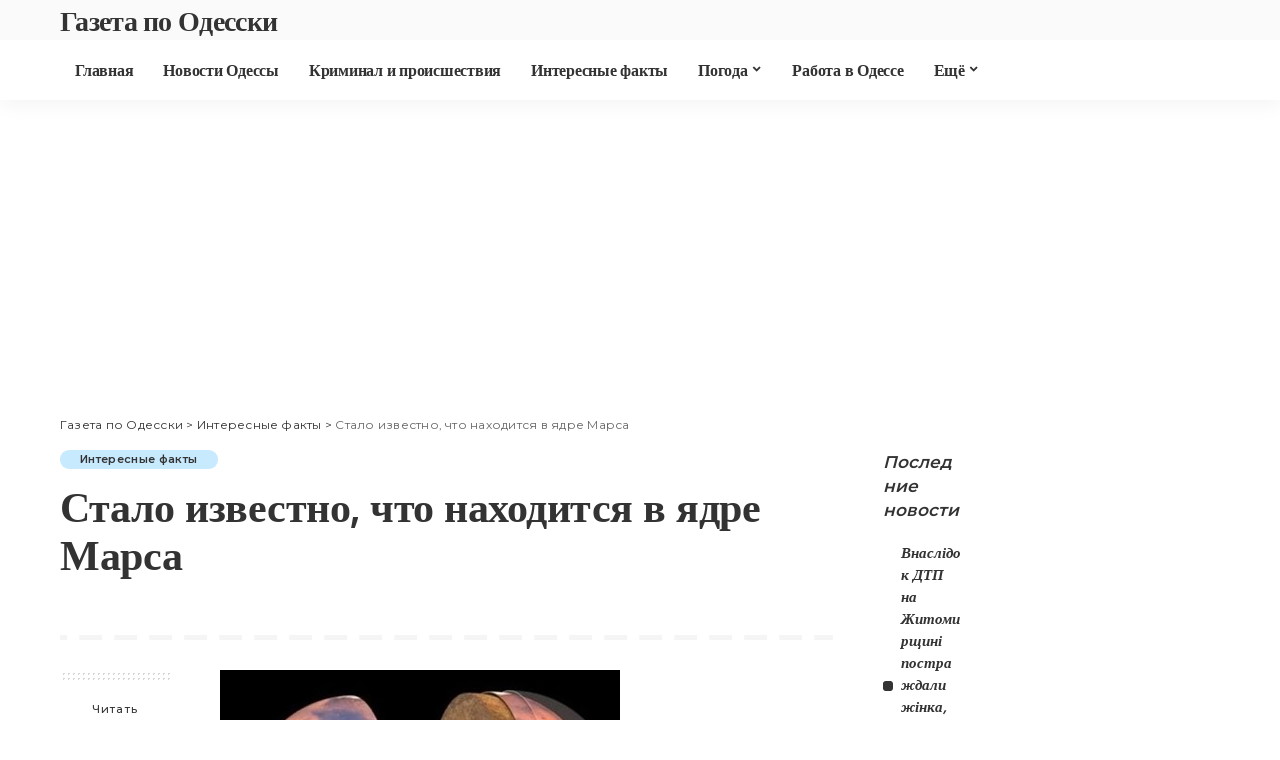

--- FILE ---
content_type: text/html; charset=UTF-8
request_url: https://gazetapo.odessa.ua/stalo-izvestno-chto-nahoditsia-v-iadre-marsa/
body_size: 21169
content:
<!DOCTYPE html>
<html lang="ru-RU">
<head>
	<!-- Global site tag (gtag.js) - Google Analytics -->
<script async src="https://www.googletagmanager.com/gtag/js?id=UA-219197209-1"></script>
<script>
  window.dataLayer = window.dataLayer || [];
  function gtag(){dataLayer.push(arguments);}
  gtag('js', new Date());

  gtag('config', 'UA-219197209-1');
</script>
	<meta charset="UTF-8">
	<meta http-equiv="X-UA-Compatible" content="IE=edge">
	<meta name="viewport" content="width=device-width, initial-scale=1">
	<link rel="profile" href="https://gmpg.org/xfn/11">
	<meta name='robots' content='index, follow, max-image-preview:large, max-snippet:-1, max-video-preview:-1' />

	<!-- This site is optimized with the Yoast SEO plugin v26.4 - https://yoast.com/wordpress/plugins/seo/ -->
	<title>Стало известно, что находится в ядре Марса | Газета по Одесски</title>
	<link rel="canonical" href="https://gazetapo.odessa.ua/stalo-izvestno-chto-nahoditsia-v-iadre-marsa/" />
	<meta property="og:locale" content="ru_RU" />
	<meta property="og:type" content="article" />
	<meta property="og:title" content="Стало известно, что находится в ядре Марса | Газета по Одесски" />
	<meta property="og:description" content="Фото: NASA Ядро Марса Ядро Красной планеты не состоит полностью из железа и не очень плотное, а наоборот &#8212; жидкое. Ученым впервые удалось узнать, из чего состоит ядро Красной планеты и уточнить его размер. В этом помог анализ архивных данных марсианского посадочного аппарата InSight, пишет Gizmodo. Исследователи впервые обнаружили сейсмические волны, проходившие через ядро Марса. [&hellip;]" />
	<meta property="og:url" content="https://gazetapo.odessa.ua/stalo-izvestno-chto-nahoditsia-v-iadre-marsa/" />
	<meta property="og:site_name" content="Газета по Одесски" />
	<meta property="article:published_time" content="2023-04-25T10:20:47+00:00" />
	<meta name="author" content="admin" />
	<meta name="twitter:card" content="summary_large_image" />
	<meta name="twitter:label1" content="Написано автором" />
	<meta name="twitter:data1" content="admin" />
	<script type="application/ld+json" class="yoast-schema-graph">{"@context":"https://schema.org","@graph":[{"@type":"Article","@id":"https://gazetapo.odessa.ua/stalo-izvestno-chto-nahoditsia-v-iadre-marsa/#article","isPartOf":{"@id":"https://gazetapo.odessa.ua/stalo-izvestno-chto-nahoditsia-v-iadre-marsa/"},"author":{"name":"admin","@id":"https://gazetapo.odessa.ua/#/schema/person/a492bec6ff17c4e437ad9d3de87e4db4"},"headline":"Стало известно, что находится в ядре Марса","datePublished":"2023-04-25T10:20:47+00:00","mainEntityOfPage":{"@id":"https://gazetapo.odessa.ua/stalo-izvestno-chto-nahoditsia-v-iadre-marsa/"},"wordCount":237,"commentCount":0,"publisher":{"@id":"https://gazetapo.odessa.ua/#/schema/person/a492bec6ff17c4e437ad9d3de87e4db4"},"image":{"@id":"https://gazetapo.odessa.ua/stalo-izvestno-chto-nahoditsia-v-iadre-marsa/#primaryimage"},"thumbnailUrl":"https://gazetapo.odessa.ua/wp-content/uploads/2023/04/916e5f35efa33de28f041e4391e2cc85.jpg","articleSection":["Интересные факты"],"inLanguage":"ru-RU","potentialAction":[{"@type":"CommentAction","name":"Comment","target":["https://gazetapo.odessa.ua/stalo-izvestno-chto-nahoditsia-v-iadre-marsa/#respond"]}]},{"@type":"WebPage","@id":"https://gazetapo.odessa.ua/stalo-izvestno-chto-nahoditsia-v-iadre-marsa/","url":"https://gazetapo.odessa.ua/stalo-izvestno-chto-nahoditsia-v-iadre-marsa/","name":"Стало известно, что находится в ядре Марса | Газета по Одесски","isPartOf":{"@id":"https://gazetapo.odessa.ua/#website"},"primaryImageOfPage":{"@id":"https://gazetapo.odessa.ua/stalo-izvestno-chto-nahoditsia-v-iadre-marsa/#primaryimage"},"image":{"@id":"https://gazetapo.odessa.ua/stalo-izvestno-chto-nahoditsia-v-iadre-marsa/#primaryimage"},"thumbnailUrl":"https://gazetapo.odessa.ua/wp-content/uploads/2023/04/916e5f35efa33de28f041e4391e2cc85.jpg","datePublished":"2023-04-25T10:20:47+00:00","breadcrumb":{"@id":"https://gazetapo.odessa.ua/stalo-izvestno-chto-nahoditsia-v-iadre-marsa/#breadcrumb"},"inLanguage":"ru-RU","potentialAction":[{"@type":"ReadAction","target":["https://gazetapo.odessa.ua/stalo-izvestno-chto-nahoditsia-v-iadre-marsa/"]}]},{"@type":"ImageObject","inLanguage":"ru-RU","@id":"https://gazetapo.odessa.ua/stalo-izvestno-chto-nahoditsia-v-iadre-marsa/#primaryimage","url":"https://gazetapo.odessa.ua/wp-content/uploads/2023/04/916e5f35efa33de28f041e4391e2cc85.jpg","contentUrl":"https://gazetapo.odessa.ua/wp-content/uploads/2023/04/916e5f35efa33de28f041e4391e2cc85.jpg","width":400,"height":253},{"@type":"BreadcrumbList","@id":"https://gazetapo.odessa.ua/stalo-izvestno-chto-nahoditsia-v-iadre-marsa/#breadcrumb","itemListElement":[{"@type":"ListItem","position":1,"name":"Главная страница","item":"https://gazetapo.odessa.ua/"},{"@type":"ListItem","position":2,"name":"Стало известно, что находится в ядре Марса"}]},{"@type":"WebSite","@id":"https://gazetapo.odessa.ua/#website","url":"https://gazetapo.odessa.ua/","name":"Газета по Одесски","description":"Последние актуальные события Одессы и Украины","publisher":{"@id":"https://gazetapo.odessa.ua/#/schema/person/a492bec6ff17c4e437ad9d3de87e4db4"},"potentialAction":[{"@type":"SearchAction","target":{"@type":"EntryPoint","urlTemplate":"https://gazetapo.odessa.ua/?s={search_term_string}"},"query-input":{"@type":"PropertyValueSpecification","valueRequired":true,"valueName":"search_term_string"}}],"inLanguage":"ru-RU"},{"@type":["Person","Organization"],"@id":"https://gazetapo.odessa.ua/#/schema/person/a492bec6ff17c4e437ad9d3de87e4db4","name":"admin","image":{"@type":"ImageObject","inLanguage":"ru-RU","@id":"https://gazetapo.odessa.ua/#/schema/person/image/","url":"https://secure.gravatar.com/avatar/67f58ee26f4a6b6757db76d300bee4dc07121ecc8e30df14e853546451db7335?s=96&d=mm&r=g","contentUrl":"https://secure.gravatar.com/avatar/67f58ee26f4a6b6757db76d300bee4dc07121ecc8e30df14e853546451db7335?s=96&d=mm&r=g","caption":"admin"},"logo":{"@id":"https://gazetapo.odessa.ua/#/schema/person/image/"},"url":"https://gazetapo.odessa.ua/author/alexandr-bruj/"}]}</script>
	<!-- / Yoast SEO plugin. -->


<link rel='dns-prefetch' href='//fonts.googleapis.com' />
<link rel="alternate" type="application/rss+xml" title="Газета по Одесски &raquo; Лента" href="https://gazetapo.odessa.ua/feed/" />
<link rel="alternate" type="application/rss+xml" title="Газета по Одесски &raquo; Лента комментариев" href="https://gazetapo.odessa.ua/comments/feed/" />
<link rel="alternate" type="application/rss+xml" title="Газета по Одесски &raquo; Лента комментариев к &laquo;Стало известно, что находится в ядре Марса&raquo;" href="https://gazetapo.odessa.ua/stalo-izvestno-chto-nahoditsia-v-iadre-marsa/feed/" />
<link rel="alternate" title="oEmbed (JSON)" type="application/json+oembed" href="https://gazetapo.odessa.ua/wp-json/oembed/1.0/embed?url=https%3A%2F%2Fgazetapo.odessa.ua%2Fstalo-izvestno-chto-nahoditsia-v-iadre-marsa%2F" />
<link rel="alternate" title="oEmbed (XML)" type="text/xml+oembed" href="https://gazetapo.odessa.ua/wp-json/oembed/1.0/embed?url=https%3A%2F%2Fgazetapo.odessa.ua%2Fstalo-izvestno-chto-nahoditsia-v-iadre-marsa%2F&#038;format=xml" />
			<link rel="pingback" href="https://gazetapo.odessa.ua/xmlrpc.php"/>
		<style id='wp-img-auto-sizes-contain-inline-css'>
img:is([sizes=auto i],[sizes^="auto," i]){contain-intrinsic-size:3000px 1500px}
/*# sourceURL=wp-img-auto-sizes-contain-inline-css */
</style>
<link rel='stylesheet' id='pixwell-core-css' href='https://gazetapo.odessa.ua/wp-content/plugins/pixwell-core/assets/core.css?ver=7.0' media='all' />
<link rel='stylesheet' id='dashicons-css' href='https://gazetapo.odessa.ua/wp-includes/css/dashicons.min.css?ver=6.9' media='all' />
<link rel='stylesheet' id='post-views-counter-frontend-css' href='https://gazetapo.odessa.ua/wp-content/plugins/post-views-counter/css/frontend.min.css?ver=1.5.9' media='all' />
<style id='wp-emoji-styles-inline-css'>

	img.wp-smiley, img.emoji {
		display: inline !important;
		border: none !important;
		box-shadow: none !important;
		height: 1em !important;
		width: 1em !important;
		margin: 0 0.07em !important;
		vertical-align: -0.1em !important;
		background: none !important;
		padding: 0 !important;
	}
/*# sourceURL=wp-emoji-styles-inline-css */
</style>
<link rel='stylesheet' id='wp-block-library-css' href='https://gazetapo.odessa.ua/wp-includes/css/dist/block-library/style.min.css?ver=6.9' media='all' />
<style id='global-styles-inline-css'>
:root{--wp--preset--aspect-ratio--square: 1;--wp--preset--aspect-ratio--4-3: 4/3;--wp--preset--aspect-ratio--3-4: 3/4;--wp--preset--aspect-ratio--3-2: 3/2;--wp--preset--aspect-ratio--2-3: 2/3;--wp--preset--aspect-ratio--16-9: 16/9;--wp--preset--aspect-ratio--9-16: 9/16;--wp--preset--color--black: #000000;--wp--preset--color--cyan-bluish-gray: #abb8c3;--wp--preset--color--white: #ffffff;--wp--preset--color--pale-pink: #f78da7;--wp--preset--color--vivid-red: #cf2e2e;--wp--preset--color--luminous-vivid-orange: #ff6900;--wp--preset--color--luminous-vivid-amber: #fcb900;--wp--preset--color--light-green-cyan: #7bdcb5;--wp--preset--color--vivid-green-cyan: #00d084;--wp--preset--color--pale-cyan-blue: #8ed1fc;--wp--preset--color--vivid-cyan-blue: #0693e3;--wp--preset--color--vivid-purple: #9b51e0;--wp--preset--gradient--vivid-cyan-blue-to-vivid-purple: linear-gradient(135deg,rgb(6,147,227) 0%,rgb(155,81,224) 100%);--wp--preset--gradient--light-green-cyan-to-vivid-green-cyan: linear-gradient(135deg,rgb(122,220,180) 0%,rgb(0,208,130) 100%);--wp--preset--gradient--luminous-vivid-amber-to-luminous-vivid-orange: linear-gradient(135deg,rgb(252,185,0) 0%,rgb(255,105,0) 100%);--wp--preset--gradient--luminous-vivid-orange-to-vivid-red: linear-gradient(135deg,rgb(255,105,0) 0%,rgb(207,46,46) 100%);--wp--preset--gradient--very-light-gray-to-cyan-bluish-gray: linear-gradient(135deg,rgb(238,238,238) 0%,rgb(169,184,195) 100%);--wp--preset--gradient--cool-to-warm-spectrum: linear-gradient(135deg,rgb(74,234,220) 0%,rgb(151,120,209) 20%,rgb(207,42,186) 40%,rgb(238,44,130) 60%,rgb(251,105,98) 80%,rgb(254,248,76) 100%);--wp--preset--gradient--blush-light-purple: linear-gradient(135deg,rgb(255,206,236) 0%,rgb(152,150,240) 100%);--wp--preset--gradient--blush-bordeaux: linear-gradient(135deg,rgb(254,205,165) 0%,rgb(254,45,45) 50%,rgb(107,0,62) 100%);--wp--preset--gradient--luminous-dusk: linear-gradient(135deg,rgb(255,203,112) 0%,rgb(199,81,192) 50%,rgb(65,88,208) 100%);--wp--preset--gradient--pale-ocean: linear-gradient(135deg,rgb(255,245,203) 0%,rgb(182,227,212) 50%,rgb(51,167,181) 100%);--wp--preset--gradient--electric-grass: linear-gradient(135deg,rgb(202,248,128) 0%,rgb(113,206,126) 100%);--wp--preset--gradient--midnight: linear-gradient(135deg,rgb(2,3,129) 0%,rgb(40,116,252) 100%);--wp--preset--font-size--small: 13px;--wp--preset--font-size--medium: 20px;--wp--preset--font-size--large: 36px;--wp--preset--font-size--x-large: 42px;--wp--preset--spacing--20: 0.44rem;--wp--preset--spacing--30: 0.67rem;--wp--preset--spacing--40: 1rem;--wp--preset--spacing--50: 1.5rem;--wp--preset--spacing--60: 2.25rem;--wp--preset--spacing--70: 3.38rem;--wp--preset--spacing--80: 5.06rem;--wp--preset--shadow--natural: 6px 6px 9px rgba(0, 0, 0, 0.2);--wp--preset--shadow--deep: 12px 12px 50px rgba(0, 0, 0, 0.4);--wp--preset--shadow--sharp: 6px 6px 0px rgba(0, 0, 0, 0.2);--wp--preset--shadow--outlined: 6px 6px 0px -3px rgb(255, 255, 255), 6px 6px rgb(0, 0, 0);--wp--preset--shadow--crisp: 6px 6px 0px rgb(0, 0, 0);}:where(.is-layout-flex){gap: 0.5em;}:where(.is-layout-grid){gap: 0.5em;}body .is-layout-flex{display: flex;}.is-layout-flex{flex-wrap: wrap;align-items: center;}.is-layout-flex > :is(*, div){margin: 0;}body .is-layout-grid{display: grid;}.is-layout-grid > :is(*, div){margin: 0;}:where(.wp-block-columns.is-layout-flex){gap: 2em;}:where(.wp-block-columns.is-layout-grid){gap: 2em;}:where(.wp-block-post-template.is-layout-flex){gap: 1.25em;}:where(.wp-block-post-template.is-layout-grid){gap: 1.25em;}.has-black-color{color: var(--wp--preset--color--black) !important;}.has-cyan-bluish-gray-color{color: var(--wp--preset--color--cyan-bluish-gray) !important;}.has-white-color{color: var(--wp--preset--color--white) !important;}.has-pale-pink-color{color: var(--wp--preset--color--pale-pink) !important;}.has-vivid-red-color{color: var(--wp--preset--color--vivid-red) !important;}.has-luminous-vivid-orange-color{color: var(--wp--preset--color--luminous-vivid-orange) !important;}.has-luminous-vivid-amber-color{color: var(--wp--preset--color--luminous-vivid-amber) !important;}.has-light-green-cyan-color{color: var(--wp--preset--color--light-green-cyan) !important;}.has-vivid-green-cyan-color{color: var(--wp--preset--color--vivid-green-cyan) !important;}.has-pale-cyan-blue-color{color: var(--wp--preset--color--pale-cyan-blue) !important;}.has-vivid-cyan-blue-color{color: var(--wp--preset--color--vivid-cyan-blue) !important;}.has-vivid-purple-color{color: var(--wp--preset--color--vivid-purple) !important;}.has-black-background-color{background-color: var(--wp--preset--color--black) !important;}.has-cyan-bluish-gray-background-color{background-color: var(--wp--preset--color--cyan-bluish-gray) !important;}.has-white-background-color{background-color: var(--wp--preset--color--white) !important;}.has-pale-pink-background-color{background-color: var(--wp--preset--color--pale-pink) !important;}.has-vivid-red-background-color{background-color: var(--wp--preset--color--vivid-red) !important;}.has-luminous-vivid-orange-background-color{background-color: var(--wp--preset--color--luminous-vivid-orange) !important;}.has-luminous-vivid-amber-background-color{background-color: var(--wp--preset--color--luminous-vivid-amber) !important;}.has-light-green-cyan-background-color{background-color: var(--wp--preset--color--light-green-cyan) !important;}.has-vivid-green-cyan-background-color{background-color: var(--wp--preset--color--vivid-green-cyan) !important;}.has-pale-cyan-blue-background-color{background-color: var(--wp--preset--color--pale-cyan-blue) !important;}.has-vivid-cyan-blue-background-color{background-color: var(--wp--preset--color--vivid-cyan-blue) !important;}.has-vivid-purple-background-color{background-color: var(--wp--preset--color--vivid-purple) !important;}.has-black-border-color{border-color: var(--wp--preset--color--black) !important;}.has-cyan-bluish-gray-border-color{border-color: var(--wp--preset--color--cyan-bluish-gray) !important;}.has-white-border-color{border-color: var(--wp--preset--color--white) !important;}.has-pale-pink-border-color{border-color: var(--wp--preset--color--pale-pink) !important;}.has-vivid-red-border-color{border-color: var(--wp--preset--color--vivid-red) !important;}.has-luminous-vivid-orange-border-color{border-color: var(--wp--preset--color--luminous-vivid-orange) !important;}.has-luminous-vivid-amber-border-color{border-color: var(--wp--preset--color--luminous-vivid-amber) !important;}.has-light-green-cyan-border-color{border-color: var(--wp--preset--color--light-green-cyan) !important;}.has-vivid-green-cyan-border-color{border-color: var(--wp--preset--color--vivid-green-cyan) !important;}.has-pale-cyan-blue-border-color{border-color: var(--wp--preset--color--pale-cyan-blue) !important;}.has-vivid-cyan-blue-border-color{border-color: var(--wp--preset--color--vivid-cyan-blue) !important;}.has-vivid-purple-border-color{border-color: var(--wp--preset--color--vivid-purple) !important;}.has-vivid-cyan-blue-to-vivid-purple-gradient-background{background: var(--wp--preset--gradient--vivid-cyan-blue-to-vivid-purple) !important;}.has-light-green-cyan-to-vivid-green-cyan-gradient-background{background: var(--wp--preset--gradient--light-green-cyan-to-vivid-green-cyan) !important;}.has-luminous-vivid-amber-to-luminous-vivid-orange-gradient-background{background: var(--wp--preset--gradient--luminous-vivid-amber-to-luminous-vivid-orange) !important;}.has-luminous-vivid-orange-to-vivid-red-gradient-background{background: var(--wp--preset--gradient--luminous-vivid-orange-to-vivid-red) !important;}.has-very-light-gray-to-cyan-bluish-gray-gradient-background{background: var(--wp--preset--gradient--very-light-gray-to-cyan-bluish-gray) !important;}.has-cool-to-warm-spectrum-gradient-background{background: var(--wp--preset--gradient--cool-to-warm-spectrum) !important;}.has-blush-light-purple-gradient-background{background: var(--wp--preset--gradient--blush-light-purple) !important;}.has-blush-bordeaux-gradient-background{background: var(--wp--preset--gradient--blush-bordeaux) !important;}.has-luminous-dusk-gradient-background{background: var(--wp--preset--gradient--luminous-dusk) !important;}.has-pale-ocean-gradient-background{background: var(--wp--preset--gradient--pale-ocean) !important;}.has-electric-grass-gradient-background{background: var(--wp--preset--gradient--electric-grass) !important;}.has-midnight-gradient-background{background: var(--wp--preset--gradient--midnight) !important;}.has-small-font-size{font-size: var(--wp--preset--font-size--small) !important;}.has-medium-font-size{font-size: var(--wp--preset--font-size--medium) !important;}.has-large-font-size{font-size: var(--wp--preset--font-size--large) !important;}.has-x-large-font-size{font-size: var(--wp--preset--font-size--x-large) !important;}
/*# sourceURL=global-styles-inline-css */
</style>

<style id='classic-theme-styles-inline-css'>
/*! This file is auto-generated */
.wp-block-button__link{color:#fff;background-color:#32373c;border-radius:9999px;box-shadow:none;text-decoration:none;padding:calc(.667em + 2px) calc(1.333em + 2px);font-size:1.125em}.wp-block-file__button{background:#32373c;color:#fff;text-decoration:none}
/*# sourceURL=/wp-includes/css/classic-themes.min.css */
</style>
<link rel='stylesheet' id='ez-toc-css' href='https://gazetapo.odessa.ua/wp-content/plugins/easy-table-of-contents/assets/css/screen.min.css?ver=2.0.80' media='all' />
<style id='ez-toc-inline-css'>
div#ez-toc-container .ez-toc-title {font-size: 120%;}div#ez-toc-container .ez-toc-title {font-weight: 500;}div#ez-toc-container ul li , div#ez-toc-container ul li a {font-size: 95%;}div#ez-toc-container ul li , div#ez-toc-container ul li a {font-weight: 500;}div#ez-toc-container nav ul ul li {font-size: 90%;}.ez-toc-box-title {font-weight: bold; margin-bottom: 10px; text-align: center; text-transform: uppercase; letter-spacing: 1px; color: #666; padding-bottom: 5px;position:absolute;top:-4%;left:5%;background-color: inherit;transition: top 0.3s ease;}.ez-toc-box-title.toc-closed {top:-25%;}
.ez-toc-container-direction {direction: ltr;}.ez-toc-counter ul{counter-reset: item ;}.ez-toc-counter nav ul li a::before {content: counters(item, '.', decimal) '. ';display: inline-block;counter-increment: item;flex-grow: 0;flex-shrink: 0;margin-right: .2em; float: left; }.ez-toc-widget-direction {direction: ltr;}.ez-toc-widget-container ul{counter-reset: item ;}.ez-toc-widget-container nav ul li a::before {content: counters(item, '.', decimal) '. ';display: inline-block;counter-increment: item;flex-grow: 0;flex-shrink: 0;margin-right: .2em; float: left; }
/*# sourceURL=ez-toc-inline-css */
</style>
<link rel='stylesheet' id='pixwell-main-css' href='https://gazetapo.odessa.ua/wp-content/themes/pixwell/assets/css/main.css?ver=7.0' media='all' />
<link rel='stylesheet' id='pixwell-style-css' href='https://gazetapo.odessa.ua/wp-content/themes/pixwell/style.css?ver=7.0' media='all' />
<style id='pixwell-style-inline-css'>
html {font-family:Roboto;font-weight:400;font-size:16px;}h1, .h1 {font-family:Oxygen;font-weight:700;letter-spacing:-.5px;}h2, .h2 {font-family:Oxygen;font-weight:700;}h3, .h3 {font-family:Oxygen;font-weight:700;}h4, .h4 {font-family:Oxygen;font-weight:700;}h5, .h5 {font-family:Oxygen;font-weight:700;}h6, .h6 {font-family:Oxygen;font-weight:700;}.single-tagline h6 {font-family:Oxygen;font-weight:700;}.p-wrap .entry-summary, .twitter-content.entry-summary, .author-description, .rssSummary, .rb-sdesc {font-family:Poppins;font-weight:400;font-size:14px;}.p-cat-info {font-family:Montserrat;font-weight:600;font-size:11px;}.p-meta-info, .wp-block-latest-posts__post-date {font-family:Montserrat;font-weight:500;font-size:11px;}.meta-info-author.meta-info-el {font-family:Montserrat;font-weight:600;font-size:11px;}.breadcrumb {font-family:Montserrat;font-weight:400;font-size:12px;}.footer-menu-inner {}.topbar-wrap {}.topbar-menu-wrap {}.main-menu > li > a, .off-canvas-menu > li > a {font-family:Oxygen;font-weight:700;font-size:16px;letter-spacing:-0.25px;}.main-menu .sub-menu:not(.sub-mega), .off-canvas-menu .sub-menu {font-family:Roboto;}.is-logo-text .logo-title {font-family:Oxygen;font-weight:700;font-size:28px;}.block-title, .block-header .block-title {font-family:Montserrat;font-weight:700;font-size:18px;}.ajax-quick-filter, .block-view-more {font-family:Montserrat;font-weight:600;font-size:13px;}.widget-title {font-family:Montserrat;font-weight:600;font-size:16px;}body .widget.widget_nav_menu .menu-item {font-family:Oxygen;font-weight:700;font-size:13px;}body.boxed {background-color : #fafafa;background-repeat : no-repeat;background-size : cover;background-attachment : fixed;background-position : center center;}.header-6 .banner-wrap {}.footer-wrap:before {; content: ""; position: absolute; left: 0; top: 0; width: 100%; height: 100%;}.header-9 .banner-wrap { }.topline-wrap {height: 2px}.main-menu .sub-menu {}.main-menu > li.menu-item-has-children > .sub-menu:before {}.mobile-nav-inner {}.off-canvas-wrap, .amp-canvas-wrap { background-color: #001623 !important; }.navbar-border-holder {border-width: 2px; }input[type="submit"]:hover, input[type="submit"]:focus, button:hover, button:focus,input[type="button"]:hover, input[type="button"]:focus,.post-edit-link:hover, a.pagination-link:hover, a.page-numbers:hover,.post-page-numbers:hover, a.loadmore-link:hover, .pagination-simple .page-numbers:hover,#off-canvas-close-btn:hover, .off-canvas-subscribe a, .block-header-3 .block-title:before,.cookie-accept:hover, .entry-footer a:hover, .box-comment-btn:hover,a.comment-reply-link:hover, .review-info, .entry-content a.wp-block-button__link:hover,#wp-calendar tbody a:hover, .instagram-box.box-intro:hover, .banner-btn a, .headerstrip-btn a,.is-light-text .widget:not(.woocommerce) .count,.rb-newsletter.is-light-text button.newsletter-submit,.cat-icon-round .cat-info-el, .cat-icon-radius .cat-info-el,.cat-icon-square .cat-info-el:before, .entry-content .wpcf7 label:before,body .cooked-recipe-directions .cooked-direction-number, span.cooked-taxonomy a:hover,.widget_categories a:hover .count, .widget_archive a:hover .count,.wp-block-categories-list a:hover .count, .wp-block-categories-list a:hover .count,.entry-content .wp-block-file .wp-block-file__button, #wp-calendar td#today,.mfp-close:hover, .is-light-text .mfp-close:hover, #rb-close-newsletter:hover,.tagcloud a:hover, .tagcloud a:focus, .is-light-text .tagcloud a:hover, .is-light-text .tagcloud a:focus,input[type="checkbox"].newsletter-checkbox:checked + label:before, .cta-btn.is-bg,.rb-mailchimp .mc4wp-form-fields input[type="submit"], .is-light-text .w-footer .mc4wp-form-fields input[type="submit"],.statics-el:first-child .inner, .table-link a:before, .subscribe-layout-3 .subscribe-box .subscribe-form input[type="submit"]{ background-color: #5084ab}.page-edit-link:hover, .rb-menu > li.current-menu-item > a > span:before,.p-url:hover, .p-url:focus, .p-wrap .p-url:hover,.p-wrap .p-url:focus, .p-link:hover span, .p-link:hover i,.meta-info-el a:hover, .sponsor-label, .block-header-3 .block-title:before,.subscribe-box .mc4wp-form-fields input[type="submit"]:hover + i,.entry-content p a:not(button), .comment-content a,.author-title a, .logged-in-as a:hover, .comment-list .logged-in-as a:hover,.gallery-list-label a:hover, .review-el .review-stars,.share-total, .breadcrumb a:hover, span.not-found-label, .return-home:hover, .section-not-found .page-content .return-home:hover,.subscribe-box .rb-newsletter.is-light-text button.newsletter-submit-icon:hover,.subscribe-box .rb-newsletter button.newsletter-submit-icon:hover,.fw-category-1 .cat-list-item:hover .cat-list-name, .fw-category-1.is-light-text .cat-list-item:hover .cat-list-name,body .cooked-icon-recipe-icon, .comment-list .comment-reply-title small a:hover,.widget_pages a:hover, .widget_meta a:hover, .widget_categories a:hover,.entry-content .wp-block-categories-list a:hover, .entry-content .wp-block-archives-list a:hover,.widget_archive a:hover, .widget.widget_nav_menu a:hover,  .p-grid-4.is-pop-style .p-header .counter-index,.twitter-content.entry-summary a:hover,.read-it-later:hover, .read-it-later:focus, .address-info a:hover,.gallery-popup-content .image-popup-description a:hover, .gallery-popup-content .image-popup-description a:focus,.entry-content ul.wp-block-latest-posts a:hover, .widget_recent_entries a:hover, .recentcomments a:hover, a.rsswidget:hover,.entry-content .wp-block-latest-comments__comment-meta a:hover,.entry-content .cooked-recipe-info .cooked-author a:hover, .entry-content a:not(button), .comment-content a,.about-desc a:hover, .is-light-text .about-desc a:hover, .portfolio-info-el:hover,.portfolio-nav a:hover, .portfolio-nav-next a:hover > i, .hbox-tagline span, .hbox-title span, .cta-tagline span, .cta-title span,.block-header-7 .block-header .block-title:first-letter, .rbc-sidebar .about-bio p a{ color: #5084ab}.is-style-outline a.wp-block-button__link:hover{ color: #5084ab!important}a.comment-reply-link:hover, .navbar-holder.is-light-text .header-lightbox,input[type="checkbox"].newsletter-checkbox:checked + label:before, .cat-icon-line .cat-info-el{ border-color: #5084ab}.cat-icon-round .cat-info-el, .cat-icon-radius .cat-info-el { color: #333333}.cat-icon-round .cat-info-el, .cat-icon-radius .cat-info-el, .cat-icon-square .cat-info-el:before { background-color: #c8eaff}.cat-icon-line .cat-info-el { border-color: #c8eaff}.comment-content, .single-bottom-share a:nth-child(1) span, .single-bottom-share a:nth-child(2) span, p.logged-in-as, .rb-sdecs,.deal-module .deal-description, .author-description { font-size: 14px; }.tipsy, .additional-meta, .sponsor-label, .sponsor-link, .entry-footer .tag-label,.box-nav .nav-label, .left-article-label, .share-label, .rss-date,.wp-block-latest-posts__post-date, .wp-block-latest-comments__comment-date,.image-caption, .wp-caption-text, .gallery-caption, .entry-content .wp-block-audio figcaption,.entry-content .wp-block-video figcaption, .entry-content .wp-block-image figcaption,.entry-content .wp-block-gallery .blocks-gallery-image figcaption,.entry-content .wp-block-gallery .blocks-gallery-item figcaption,.subscribe-content .desc, .follower-el .right-el, .author-job, .comment-metadata{ font-family: Montserrat; }.tipsy, .additional-meta, .sponsor-label, .entry-footer .tag-label,.box-nav .nav-label, .left-article-label, .share-label, .rss-date,.wp-block-latest-posts__post-date, .wp-block-latest-comments__comment-date,.image-caption, .wp-caption-text, .gallery-caption, .entry-content .wp-block-audio figcaption,.entry-content .wp-block-video figcaption, .entry-content .wp-block-image figcaption,.entry-content .wp-block-gallery .blocks-gallery-image figcaption,.entry-content .wp-block-gallery .blocks-gallery-item figcaption,.subscribe-content .desc, .follower-el .right-el, .author-job, .comment-metadata{ font-weight: 500; }.tipsy, .additional-meta, .sponsor-label, .sponsor-link, .entry-footer .tag-label,.box-nav .nav-label, .left-article-label, .share-label, .rss-date,.wp-block-latest-posts__post-date, .wp-block-latest-comments__comment-date,.subscribe-content .desc, .author-job{ font-size: 11px; }.image-caption, .wp-caption-text, .gallery-caption, .entry-content .wp-block-audio figcaption,.entry-content .wp-block-video figcaption, .entry-content .wp-block-image figcaption,.entry-content .wp-block-gallery .blocks-gallery-image figcaption,.entry-content .wp-block-gallery .blocks-gallery-item figcaption,.comment-metadata, .follower-el .right-el{ font-size: 12px; }.sponsor-link{ font-family: Montserrat; }.sponsor-link{ font-weight: 600; }.entry-footer a, .tagcloud a, .entry-footer .source, .entry-footer .via-el{ font-family: Montserrat; }.entry-footer a, .tagcloud a, .entry-footer .source, .entry-footer .via-el{ font-weight: 600; }.entry-footer a, .tagcloud a, .entry-footer .source, .entry-footer .via-el{ font-size: 11px !important; }.p-link, .rb-cookie .cookie-accept, a.comment-reply-link, .comment-list .comment-reply-title small a,.banner-btn a, .headerstrip-btn a, input[type="submit"], button, .pagination-wrap, .cta-btn, .rb-btn{ font-family: Montserrat; }.p-link, .rb-cookie .cookie-accept, a.comment-reply-link, .comment-list .comment-reply-title small a,.banner-btn a, .headerstrip-btn a, input[type="submit"], button, .pagination-wrap, .cta-btn, .rb-btn{ font-weight: 600; }.p-link, .rb-cookie .cookie-accept, a.comment-reply-link, .comment-list .comment-reply-title small a,.banner-btn a, .headerstrip-btn a, input[type="submit"], button, .pagination-wrap, .rb-btn{ font-size: 13px; }select, textarea, input[type="text"], input[type="tel"], input[type="email"], input[type="url"],input[type="search"], input[type="number"]{ font-family: Montserrat; }select, input[type="text"], input[type="tel"], input[type="email"], input[type="url"],input[type="search"], input[type="number"]{ font-size: 13px; }textarea{ font-size: 13px !important; }select, textarea, input[type="text"], input[type="tel"], input[type="email"], input[type="url"],input[type="search"], input[type="number"]{ font-weight: 400; }.footer-menu-inner, .widget_recent_comments .recentcomments > a:last-child,.wp-block-latest-comments__comment-link, .wp-block-latest-posts__list a,.widget_recent_entries li, .wp-block-quote *:not(cite), blockquote *:not(cite), .widget_rss li,.wp-block-latest-posts li, .wp-block-latest-comments__comment-link{ font-family: Oxygen; }.footer-menu-inner, .widget_recent_comments .recentcomments > a:last-child,.wp-block-latest-comments__comment-link, .wp-block-latest-posts__list a,.widget_recent_entries li, .wp-block-quote *:not(cite), blockquote *:not(cite), .widget_rss li,.wp-block-latest-posts li, .wp-block-latest-comments__comment-link{ font-weight: 700; }.footer-menu-inner, .widget_recent_comments .recentcomments > a:last-child,.wp-block-latest-comments__comment-link, .wp-block-latest-posts__list a,.widget_recent_entries li, .wp-block-quote *:not(cite), blockquote *:not(cite), .widget_rss li,.wp-block-latest-posts li, .wp-block-latest-comments__comment-link{ letter-spacing: -.5px; } .widget_pages .page_item, .widget_meta li,.widget_categories .cat-item, .widget_archive li, .widget.widget_nav_menu .menu-item,.wp-block-archives-list li, .wp-block-categories-list li{ font-family: Roboto; }@media only screen and (max-width: 767px) {.entry-content { font-size: .83rem; }.p-wrap .entry-summary, .twitter-content.entry-summary, .element-desc, .subscribe-description, .rb-sdecs,.copyright-inner > *, .summary-content, .pros-cons-wrap ul li,.gallery-popup-content .image-popup-description > *{ font-size: .70rem; }}@media only screen and (max-width: 991px) {.block-header-2 .block-title, .block-header-5 .block-title { font-size: 15px; }}@media only screen and (max-width: 767px) {.block-header-2 .block-title, .block-header-5 .block-title { font-size: 13px; }}h1, .h1, h1.single-title {font-size: 42px; }h2, .h2 {font-size: 34px; }h3, .h3 {font-size: 20px; }h4, .h4 {font-size: 17px; }h5, .h5 {font-size: 16px; }h6, .h6 {font-size: 15px; }@media only screen and (max-width: 1024px) {h1, .h1, h1.single-title {font-size: 32px; }h2, .h2 {font-size: 26px; }h3, .h3 {font-size: 18px; }h4, .h4 {font-size: 16px; }h5, .h5 {font-size: 15px; }h6, .h6 {font-size: 14px; }}@media only screen and (max-width: 991px) {h1, .h1, h1.single-title {font-size: 32px; }h2, .h2 {font-size: 28px; }h3, .h3 {font-size: 18px; }h4, .h4 {font-size: 16px; }h5, .h5 {font-size: 15px; }h6, .h6 {font-size: 14px; }}@media only screen and (max-width: 767px) {h1, .h1, h1.single-title {font-size: 26px; }h2, .h2 {font-size: 24px; }h3, .h3 {font-size: 17px; }h4, .h4 {font-size: 15px; }h5, .h5 {font-size: 14px; }h6, .h6 {font-size: 13px; }.block-title, .block-header .block-title {font-size: 15px !important; }.widget-title {font-size: 12px !important; }}.wp-block-quote *:not(cite), blockquote *:not(cite) {font-family:Montserrat;font-weight:600;letter-spacing:-0.5px;}
/*# sourceURL=pixwell-style-inline-css */
</style>
<link rel='stylesheet' id='redux-google-fonts-pixwell_theme_options-css' href='https://fonts.googleapis.com/css?family=Oxygen%3A700%7CRoboto%3A100%2C300%2C400%2C500%2C700%2C900%2C100italic%2C300italic%2C400italic%2C500italic%2C700italic%2C900italic%7CPoppins%3A400%7CMontserrat%3A600%2C500%2C400%2C700&#038;subset=latin&#038;font-display=swap&#038;ver=1743168773' media='all' />
<script src="https://gazetapo.odessa.ua/wp-includes/js/jquery/jquery.min.js?ver=3.7.1" id="jquery-core-js"></script>
<script src="https://gazetapo.odessa.ua/wp-includes/js/jquery/jquery-migrate.min.js?ver=3.4.1" id="jquery-migrate-js"></script>
<link rel="https://api.w.org/" href="https://gazetapo.odessa.ua/wp-json/" /><link rel="alternate" title="JSON" type="application/json" href="https://gazetapo.odessa.ua/wp-json/wp/v2/posts/56030" /><link rel="EditURI" type="application/rsd+xml" title="RSD" href="https://gazetapo.odessa.ua/xmlrpc.php?rsd" />
<meta name="generator" content="WordPress 6.9" />
<link rel='shortlink' href='https://gazetapo.odessa.ua/?p=56030' />
<script type="application/ld+json">{"@context":"https://schema.org","@type":"WebSite","@id":"https://gazetapo.odessa.ua/#website","url":"https://gazetapo.odessa.ua/","name":"\u0413\u0430\u0437\u0435\u0442\u0430 \u043f\u043e \u041e\u0434\u0435\u0441\u0441\u043a\u0438","potentialAction":{"@type":"SearchAction","target":"https://gazetapo.odessa.ua/?s={search_term_string}","query-input":"required name=search_term_string"}}</script>
<meta name="generator" content="Elementor 3.33.2; features: additional_custom_breakpoints; settings: css_print_method-external, google_font-enabled, font_display-auto">
			<style>
				.e-con.e-parent:nth-of-type(n+4):not(.e-lazyloaded):not(.e-no-lazyload),
				.e-con.e-parent:nth-of-type(n+4):not(.e-lazyloaded):not(.e-no-lazyload) * {
					background-image: none !important;
				}
				@media screen and (max-height: 1024px) {
					.e-con.e-parent:nth-of-type(n+3):not(.e-lazyloaded):not(.e-no-lazyload),
					.e-con.e-parent:nth-of-type(n+3):not(.e-lazyloaded):not(.e-no-lazyload) * {
						background-image: none !important;
					}
				}
				@media screen and (max-height: 640px) {
					.e-con.e-parent:nth-of-type(n+2):not(.e-lazyloaded):not(.e-no-lazyload),
					.e-con.e-parent:nth-of-type(n+2):not(.e-lazyloaded):not(.e-no-lazyload) * {
						background-image: none !important;
					}
				}
			</style>
			<script type="application/ld+json">{"@context":"http://schema.org","@type":"BreadcrumbList","itemListElement":[{"@type":"ListItem","position":3,"item":{"@id":"https://gazetapo.odessa.ua/stalo-izvestno-chto-nahoditsia-v-iadre-marsa/","name":"Стало известно, что находится в ядре Марса"}},{"@type":"ListItem","position":2,"item":{"@id":"https://gazetapo.odessa.ua/facts/","name":"Интересные факты"}},{"@type":"ListItem","position":1,"item":{"@id":"https://gazetapo.odessa.ua","name":"Газета по Одесски"}}]}</script>
<link rel="icon" href="https://gazetapo.odessa.ua/wp-content/uploads/2022/01/cropped-лого-150x150.jpg" sizes="32x32" />
<link rel="icon" href="https://gazetapo.odessa.ua/wp-content/uploads/2022/01/cropped-лого.jpg" sizes="192x192" />
<link rel="apple-touch-icon" href="https://gazetapo.odessa.ua/wp-content/uploads/2022/01/cropped-лого.jpg" />
<meta name="msapplication-TileImage" content="https://gazetapo.odessa.ua/wp-content/uploads/2022/01/cropped-лого.jpg" />
	<script async src="https://pagead2.googlesyndication.com/pagead/js/adsbygoogle.js?client=ca-pub-1547529176012801"
     crossorigin="anonymous"></script>
</head>
<body class="wp-singular post-template-default single single-post postid-56030 single-format-standard wp-embed-responsive wp-theme-pixwell elementor-default elementor-kit-16072 is-single-5 smart-sticky is-tooltips is-backtop block-header-1 w-header-1 cat-icon-round ele-round feat-round is-parallax-feat is-fmask mh-p-excerpt">
<div id="site" class="site">
        <aside id="off-canvas-section" class="off-canvas-wrap dark-style is-hidden">
            <div class="close-panel-wrap tooltips-n">
                <a href="#" id="off-canvas-close-btn" title="Close Panel"><i class="btn-close"></i></a>
            </div>
            <div class="off-canvas-holder">
                                    <div class="off-canvas-header is-light-text">
                        <div class="header-inner">
                                                        <aside class="inner-bottom">
                                                            </aside>
                        </div>
                    </div>
                                <div class="off-canvas-inner is-light-text">
                    <nav id="off-canvas-nav" class="off-canvas-nav">
                        <ul id="off-canvas-menu" class="off-canvas-menu rb-menu is-clicked"><li id="menu-item-17338" class="menu-item menu-item-type-custom menu-item-object-custom menu-item-home menu-item-17338"><a href="https://gazetapo.odessa.ua/"><span>Главная</span></a></li>
<li id="menu-item-182" class="menu-item menu-item-type-taxonomy menu-item-object-category menu-item-182"><a href="https://gazetapo.odessa.ua/novosti/"><span>Новости Одессы</span></a></li>
<li id="menu-item-16398" class="menu-item menu-item-type-taxonomy menu-item-object-category menu-item-16398"><a href="https://gazetapo.odessa.ua/kriminal/"><span>Криминал и происшествия</span></a></li>
<li id="menu-item-18035" class="menu-item menu-item-type-taxonomy menu-item-object-category current-post-ancestor current-menu-parent current-post-parent menu-item-18035"><a href="https://gazetapo.odessa.ua/facts/"><span>Интересные факты</span></a></li>
<li id="menu-item-45880" class="menu-item menu-item-type-custom menu-item-object-custom menu-item-home menu-item-has-children menu-item-45880"><a href="https://gazetapo.odessa.ua/#"><span>Погода</span></a>
<ul class="sub-menu">
	<li id="menu-item-27388" class="menu-item menu-item-type-post_type menu-item-object-page menu-item-27388"><a href="https://gazetapo.odessa.ua/pogoda-odessa/"><span>Погода в Одессе</span></a></li>
	<li id="menu-item-45884" class="menu-item menu-item-type-post_type menu-item-object-page menu-item-45884"><a href="https://gazetapo.odessa.ua/pogoda-v-arcize/"><span>Погода в Арцизе</span></a></li>
	<li id="menu-item-45881" class="menu-item menu-item-type-post_type menu-item-object-page menu-item-45881"><a href="https://gazetapo.odessa.ua/pogoda-balta/"><span>Погода Балта</span></a></li>
	<li id="menu-item-45882" class="menu-item menu-item-type-post_type menu-item-object-page menu-item-45882"><a href="https://gazetapo.odessa.ua/pogoda-belgorod-dnestrovskij/"><span>Погода Белгород-Днестровский</span></a></li>
	<li id="menu-item-45883" class="menu-item menu-item-type-post_type menu-item-object-page menu-item-45883"><a href="https://gazetapo.odessa.ua/pogoda-bolgrad/"><span>Погода Болград</span></a></li>
	<li id="menu-item-45886" class="menu-item menu-item-type-post_type menu-item-object-page menu-item-45886"><a href="https://gazetapo.odessa.ua/pogoda-izmail/"><span>Погода Измаил</span></a></li>
	<li id="menu-item-45887" class="menu-item menu-item-type-post_type menu-item-object-page menu-item-45887"><a href="https://gazetapo.odessa.ua/pogoda-podolsk/"><span>Погода Подольск</span></a></li>
	<li id="menu-item-45885" class="menu-item menu-item-type-post_type menu-item-object-page menu-item-45885"><a href="https://gazetapo.odessa.ua/pogoda-v-juzhnom/"><span>Погода в Южном</span></a></li>
</ul>
</li>
<li id="menu-item-23602" class="menu-item menu-item-type-taxonomy menu-item-object-category menu-item-23602"><a href="https://gazetapo.odessa.ua/work/"><span>Работа в Одессе</span></a></li>
<li id="menu-item-33562" class="menu-item menu-item-type-custom menu-item-object-custom menu-item-home menu-item-has-children menu-item-33562"><a href="https://gazetapo.odessa.ua/#"><span>Ещё</span></a>
<ul class="sub-menu">
	<li id="menu-item-49637" class="menu-item menu-item-type-taxonomy menu-item-object-category menu-item-49637"><a href="https://gazetapo.odessa.ua/vojna/"><span>Война</span></a></li>
	<li id="menu-item-16422" class="menu-item menu-item-type-taxonomy menu-item-object-category menu-item-16422"><a href="https://gazetapo.odessa.ua/koronovirus/"><span>Локдаун</span></a></li>
	<li id="menu-item-16424" class="menu-item menu-item-type-taxonomy menu-item-object-category menu-item-16424"><a href="https://gazetapo.odessa.ua/sport/"><span>Спорт</span></a></li>
	<li id="menu-item-23111" class="menu-item menu-item-type-taxonomy menu-item-object-category menu-item-23111"><a href="https://gazetapo.odessa.ua/chernomorsk/"><span>Новости Черноморска</span></a></li>
	<li id="menu-item-23145" class="menu-item menu-item-type-taxonomy menu-item-object-category menu-item-23145"><a href="https://gazetapo.odessa.ua/izmail/"><span>Новости Измаила</span></a></li>
	<li id="menu-item-23373" class="menu-item menu-item-type-taxonomy menu-item-object-category menu-item-23373"><a href="https://gazetapo.odessa.ua/belgorod-dnestrovskiy/"><span>Новости Белгород-Днестровский</span></a></li>
	<li id="menu-item-33565" class="menu-item menu-item-type-taxonomy menu-item-object-category menu-item-33565"><a href="https://gazetapo.odessa.ua/othernews/"><span>Другие новости</span></a></li>
	<li id="menu-item-38457" class="menu-item menu-item-type-post_type menu-item-object-page menu-item-38457"><a href="https://gazetapo.odessa.ua/kurs-valjut-odessa/"><span>Курс валют Одесса</span></a></li>
	<li id="menu-item-26349" class="menu-item menu-item-type-post_type menu-item-object-page menu-item-26349"><a href="https://gazetapo.odessa.ua/novaja-pochta-odessa/"><span>Новая почта Одесса</span></a></li>
	<li id="menu-item-109527" class="menu-item menu-item-type-taxonomy menu-item-object-category menu-item-109527"><a href="https://gazetapo.odessa.ua/persony/"><span>Персоны</span></a></li>
	<li id="menu-item-48697" class="menu-item menu-item-type-taxonomy menu-item-object-category menu-item-48697"><a href="https://gazetapo.odessa.ua/pozdravlenija/"><span>Поздравления</span></a></li>
	<li id="menu-item-109528" class="menu-item menu-item-type-taxonomy menu-item-object-category menu-item-109528"><a href="https://gazetapo.odessa.ua/privitannja/"><span>Привітання</span></a></li>
	<li id="menu-item-111997" class="menu-item menu-item-type-taxonomy menu-item-object-category menu-item-111997"><a href="https://gazetapo.odessa.ua/sonnik/"><span>Сонник</span></a></li>
	<li id="menu-item-33564" class="menu-item menu-item-type-post_type menu-item-object-page menu-item-33564"><a href="https://gazetapo.odessa.ua/rozetka-odessa/"><span>Розетка Одесса</span></a></li>
	<li id="menu-item-33563" class="menu-item menu-item-type-post_type menu-item-object-page menu-item-33563"><a href="https://gazetapo.odessa.ua/fokstrot-v-odesse/"><span>Фокстрот в Одессе</span></a></li>
</ul>
</li>
</ul>                    </nav>
                                    </div>
            </div>
        </aside>
        <div class="site-outer">
	<div class="site-mask"></div>
		<div class="topsite-wrap fw-widget-section">
		<div id="archives-1" class="widget topsite-sidebar widget_archive"><h2 class="widget-title h4">Архивы</h2>
			<ul>
					<li><a href='https://gazetapo.odessa.ua/2026/01/'>Январь 2026</a></li>
	<li><a href='https://gazetapo.odessa.ua/2025/12/'>Декабрь 2025</a></li>
	<li><a href='https://gazetapo.odessa.ua/2025/11/'>Ноябрь 2025</a></li>
	<li><a href='https://gazetapo.odessa.ua/2025/10/'>Октябрь 2025</a></li>
	<li><a href='https://gazetapo.odessa.ua/2025/09/'>Сентябрь 2025</a></li>
	<li><a href='https://gazetapo.odessa.ua/2025/08/'>Август 2025</a></li>
	<li><a href='https://gazetapo.odessa.ua/2025/07/'>Июль 2025</a></li>
	<li><a href='https://gazetapo.odessa.ua/2025/06/'>Июнь 2025</a></li>
	<li><a href='https://gazetapo.odessa.ua/2025/05/'>Май 2025</a></li>
	<li><a href='https://gazetapo.odessa.ua/2025/04/'>Апрель 2025</a></li>
	<li><a href='https://gazetapo.odessa.ua/2025/03/'>Март 2025</a></li>
	<li><a href='https://gazetapo.odessa.ua/2025/02/'>Февраль 2025</a></li>
	<li><a href='https://gazetapo.odessa.ua/2025/01/'>Январь 2025</a></li>
	<li><a href='https://gazetapo.odessa.ua/2024/12/'>Декабрь 2024</a></li>
	<li><a href='https://gazetapo.odessa.ua/2024/11/'>Ноябрь 2024</a></li>
	<li><a href='https://gazetapo.odessa.ua/2024/10/'>Октябрь 2024</a></li>
	<li><a href='https://gazetapo.odessa.ua/2024/09/'>Сентябрь 2024</a></li>
	<li><a href='https://gazetapo.odessa.ua/2024/08/'>Август 2024</a></li>
	<li><a href='https://gazetapo.odessa.ua/2024/07/'>Июль 2024</a></li>
	<li><a href='https://gazetapo.odessa.ua/2024/06/'>Июнь 2024</a></li>
	<li><a href='https://gazetapo.odessa.ua/2024/05/'>Май 2024</a></li>
	<li><a href='https://gazetapo.odessa.ua/2024/04/'>Апрель 2024</a></li>
	<li><a href='https://gazetapo.odessa.ua/2024/03/'>Март 2024</a></li>
	<li><a href='https://gazetapo.odessa.ua/2024/02/'>Февраль 2024</a></li>
	<li><a href='https://gazetapo.odessa.ua/2024/01/'>Январь 2024</a></li>
	<li><a href='https://gazetapo.odessa.ua/2023/12/'>Декабрь 2023</a></li>
	<li><a href='https://gazetapo.odessa.ua/2023/11/'>Ноябрь 2023</a></li>
	<li><a href='https://gazetapo.odessa.ua/2023/10/'>Октябрь 2023</a></li>
	<li><a href='https://gazetapo.odessa.ua/2023/09/'>Сентябрь 2023</a></li>
	<li><a href='https://gazetapo.odessa.ua/2023/08/'>Август 2023</a></li>
	<li><a href='https://gazetapo.odessa.ua/2023/07/'>Июль 2023</a></li>
	<li><a href='https://gazetapo.odessa.ua/2023/06/'>Июнь 2023</a></li>
	<li><a href='https://gazetapo.odessa.ua/2023/05/'>Май 2023</a></li>
	<li><a href='https://gazetapo.odessa.ua/2023/04/'>Апрель 2023</a></li>
	<li><a href='https://gazetapo.odessa.ua/2023/03/'>Март 2023</a></li>
	<li><a href='https://gazetapo.odessa.ua/2023/02/'>Февраль 2023</a></li>
	<li><a href='https://gazetapo.odessa.ua/2023/01/'>Январь 2023</a></li>
	<li><a href='https://gazetapo.odessa.ua/2022/12/'>Декабрь 2022</a></li>
	<li><a href='https://gazetapo.odessa.ua/2022/11/'>Ноябрь 2022</a></li>
	<li><a href='https://gazetapo.odessa.ua/2022/10/'>Октябрь 2022</a></li>
	<li><a href='https://gazetapo.odessa.ua/2022/09/'>Сентябрь 2022</a></li>
	<li><a href='https://gazetapo.odessa.ua/2022/08/'>Август 2022</a></li>
	<li><a href='https://gazetapo.odessa.ua/2022/07/'>Июль 2022</a></li>
	<li><a href='https://gazetapo.odessa.ua/2022/06/'>Июнь 2022</a></li>
	<li><a href='https://gazetapo.odessa.ua/2022/05/'>Май 2022</a></li>
	<li><a href='https://gazetapo.odessa.ua/2022/04/'>Апрель 2022</a></li>
	<li><a href='https://gazetapo.odessa.ua/2022/03/'>Март 2022</a></li>
	<li><a href='https://gazetapo.odessa.ua/2022/02/'>Февраль 2022</a></li>
	<li><a href='https://gazetapo.odessa.ua/2022/01/'>Январь 2022</a></li>
	<li><a href='https://gazetapo.odessa.ua/2021/12/'>Декабрь 2021</a></li>
	<li><a href='https://gazetapo.odessa.ua/2021/11/'>Ноябрь 2021</a></li>
	<li><a href='https://gazetapo.odessa.ua/2021/10/'>Октябрь 2021</a></li>
	<li><a href='https://gazetapo.odessa.ua/2021/09/'>Сентябрь 2021</a></li>
	<li><a href='https://gazetapo.odessa.ua/2021/08/'>Август 2021</a></li>
	<li><a href='https://gazetapo.odessa.ua/2021/07/'>Июль 2021</a></li>
	<li><a href='https://gazetapo.odessa.ua/2021/06/'>Июнь 2021</a></li>
	<li><a href='https://gazetapo.odessa.ua/2021/05/'>Май 2021</a></li>
	<li><a href='https://gazetapo.odessa.ua/2021/04/'>Апрель 2021</a></li>
	<li><a href='https://gazetapo.odessa.ua/2021/03/'>Март 2021</a></li>
	<li><a href='https://gazetapo.odessa.ua/2021/02/'>Февраль 2021</a></li>
	<li><a href='https://gazetapo.odessa.ua/2021/01/'>Январь 2021</a></li>
	<li><a href='https://gazetapo.odessa.ua/2020/12/'>Декабрь 2020</a></li>
	<li><a href='https://gazetapo.odessa.ua/2020/11/'>Ноябрь 2020</a></li>
	<li><a href='https://gazetapo.odessa.ua/2019/09/'>Сентябрь 2019</a></li>
			</ul>

			</div><div id="categories-9" class="widget topsite-sidebar widget_categories"><h2 class="widget-title h4">Рубрики</h2>
			<ul>
					<li class="cat-item cat-item-1"><a href="https://gazetapo.odessa.ua/%d0%91%d0%b5%d0%b7-%d1%80%d1%83%d0%b1%d1%80%d0%b8%d0%ba%d0%b8/">Без рубрики</a>
</li>
	<li class="cat-item cat-item-181"><a href="https://gazetapo.odessa.ua/vojna/">Война</a>
</li>
	<li class="cat-item cat-item-150"><a href="https://gazetapo.odessa.ua/othernews/">Другие новости</a>
</li>
	<li class="cat-item cat-item-140"><a href="https://gazetapo.odessa.ua/facts/">Интересные факты</a>
</li>
	<li class="cat-item cat-item-76"><a href="https://gazetapo.odessa.ua/kriminal/">Криминал и происшествия</a>
</li>
	<li class="cat-item cat-item-9"><a href="https://gazetapo.odessa.ua/belgorod-dnestrovskiy/">Новости Белгород-Днестровский</a>
</li>
	<li class="cat-item cat-item-7"><a href="https://gazetapo.odessa.ua/izmail/">Новости Измаила</a>
</li>
	<li class="cat-item cat-item-3"><a href="https://gazetapo.odessa.ua/novosti/">Новости Одессы</a>
</li>
	<li class="cat-item cat-item-8"><a href="https://gazetapo.odessa.ua/chernomorsk/">Новости Черноморска</a>
</li>
	<li class="cat-item cat-item-184"><a href="https://gazetapo.odessa.ua/persony/">Персоны</a>
</li>
	<li class="cat-item cat-item-180"><a href="https://gazetapo.odessa.ua/pozdravlenija/">Поздравления</a>
</li>
	<li class="cat-item cat-item-182"><a href="https://gazetapo.odessa.ua/privitannja/">Привітання</a>
</li>
	<li class="cat-item cat-item-149"><a href="https://gazetapo.odessa.ua/work/">Работа в Одессе</a>
</li>
	<li class="cat-item cat-item-185"><a href="https://gazetapo.odessa.ua/sonnik/">Сонник</a>
</li>
	<li class="cat-item cat-item-78"><a href="https://gazetapo.odessa.ua/sport/">Спорт</a>
</li>
			</ul>

			</div><div id="meta-1" class="widget topsite-sidebar widget_meta"><h2 class="widget-title h4">Мета</h2>
		<ul>
						<li><a rel="nofollow" href="https://gazetapo.odessa.ua/futbolist10/">Войти</a></li>
			<li><a href="https://gazetapo.odessa.ua/feed/">Лента записей</a></li>
			<li><a href="https://gazetapo.odessa.ua/comments/feed/">Лента комментариев</a></li>

			<li><a href="https://ru.wordpress.org/">WordPress.org</a></li>
		</ul>

		</div>	</div>
<header id="site-header" class="header-wrap header-9 none-sright">
	<div class="navbar-outer">
		<div class="banner-wrap">
			<div class="rbc-container rb-p20-gutter">
				<div class="banner-inner rb-row">
					<div class="banner-left rb-col-d3">
							<div class="logo-wrap is-logo-text site-branding">
					<p class="logo-title">
				<a href="https://gazetapo.odessa.ua/" title="Газета по Одесски">Газета по Одесски</a>
			</p>
					<p class="site-description">Последние актуальные события Одессы и Украины</p>
			</div>
					</div>
					<div class="banner-right rb-col-d9">
                        											</div>
				</div>
			</div>
		</div>
		<div class="rbc-container">
			<div class="navbar-wrap">
					<aside id="mobile-navbar" class="mobile-navbar">
    <div class="mobile-nav-inner rb-p20-gutter">
                    <div class="m-nav-left">
                <a href="#" class="off-canvas-trigger btn-toggle-wrap btn-toggle-bold"><span class="btn-toggle"><span class="off-canvas-toggle"><span class="icon-toggle"></span></span></span></a>
            </div>
            <div class="m-nav-centered">
                	<aside class="logo-mobile-wrap is-logo-text">
		<a class="logo-title" href="https://gazetapo.odessa.ua/"><strong>Газета по Одесски</strong></a>
	</aside>
            </div>
            <div class="m-nav-right">
                                                                                            </div>
            </div>
</aside>
				<div class="navbar-holder is-main-nav">
					<div class="navbar-inner rb-p20-gutter">
						<div class="navbar-left">
														<nav id="site-navigation" class="main-menu-wrap" aria-label="main menu">
	<ul id="main-menu" class="main-menu rb-menu" itemscope itemtype="https://www.schema.org/SiteNavigationElement"><li class="menu-item menu-item-type-custom menu-item-object-custom menu-item-home menu-item-17338" itemprop="name"><a href="https://gazetapo.odessa.ua/" itemprop="url"><span>Главная</span></a></li><li class="menu-item menu-item-type-taxonomy menu-item-object-category menu-item-182" itemprop="name"><a href="https://gazetapo.odessa.ua/novosti/" itemprop="url"><span>Новости Одессы</span></a></li><li class="menu-item menu-item-type-taxonomy menu-item-object-category menu-item-16398" itemprop="name"><a href="https://gazetapo.odessa.ua/kriminal/" itemprop="url"><span>Криминал и происшествия</span></a></li><li class="menu-item menu-item-type-taxonomy menu-item-object-category current-post-ancestor current-menu-parent current-post-parent menu-item-18035" itemprop="name"><a href="https://gazetapo.odessa.ua/facts/" itemprop="url"><span>Интересные факты</span></a></li><li class="menu-item menu-item-type-custom menu-item-object-custom menu-item-home menu-item-has-children menu-item-45880" itemprop="name"><a href="https://gazetapo.odessa.ua/#" itemprop="url"><span>Погода</span></a>
<ul class="sub-menu">
	<li class="menu-item menu-item-type-post_type menu-item-object-page menu-item-27388" itemprop="name"><a href="https://gazetapo.odessa.ua/pogoda-odessa/" itemprop="url"><span>Погода в Одессе</span></a></li>	<li class="menu-item menu-item-type-post_type menu-item-object-page menu-item-45884" itemprop="name"><a href="https://gazetapo.odessa.ua/pogoda-v-arcize/" itemprop="url"><span>Погода в Арцизе</span></a></li>	<li class="menu-item menu-item-type-post_type menu-item-object-page menu-item-45881" itemprop="name"><a href="https://gazetapo.odessa.ua/pogoda-balta/" itemprop="url"><span>Погода Балта</span></a></li>	<li class="menu-item menu-item-type-post_type menu-item-object-page menu-item-45882" itemprop="name"><a href="https://gazetapo.odessa.ua/pogoda-belgorod-dnestrovskij/" itemprop="url"><span>Погода Белгород-Днестровский</span></a></li>	<li class="menu-item menu-item-type-post_type menu-item-object-page menu-item-45883" itemprop="name"><a href="https://gazetapo.odessa.ua/pogoda-bolgrad/" itemprop="url"><span>Погода Болград</span></a></li>	<li class="menu-item menu-item-type-post_type menu-item-object-page menu-item-45886" itemprop="name"><a href="https://gazetapo.odessa.ua/pogoda-izmail/" itemprop="url"><span>Погода Измаил</span></a></li>	<li class="menu-item menu-item-type-post_type menu-item-object-page menu-item-45887" itemprop="name"><a href="https://gazetapo.odessa.ua/pogoda-podolsk/" itemprop="url"><span>Погода Подольск</span></a></li>	<li class="menu-item menu-item-type-post_type menu-item-object-page menu-item-45885" itemprop="name"><a href="https://gazetapo.odessa.ua/pogoda-v-juzhnom/" itemprop="url"><span>Погода в Южном</span></a></li></ul>
</li><li class="menu-item menu-item-type-taxonomy menu-item-object-category menu-item-23602" itemprop="name"><a href="https://gazetapo.odessa.ua/work/" itemprop="url"><span>Работа в Одессе</span></a></li><li class="menu-item menu-item-type-custom menu-item-object-custom menu-item-home menu-item-has-children menu-item-33562" itemprop="name"><a href="https://gazetapo.odessa.ua/#" itemprop="url"><span>Ещё</span></a>
<ul class="sub-menu">
	<li class="menu-item menu-item-type-taxonomy menu-item-object-category menu-item-49637" itemprop="name"><a href="https://gazetapo.odessa.ua/vojna/" itemprop="url"><span>Война</span></a></li>	<li class="menu-item menu-item-type-taxonomy menu-item-object-category menu-item-16422" itemprop="name"><a href="https://gazetapo.odessa.ua/koronovirus/" itemprop="url"><span>Локдаун</span></a></li>	<li class="menu-item menu-item-type-taxonomy menu-item-object-category menu-item-16424" itemprop="name"><a href="https://gazetapo.odessa.ua/sport/" itemprop="url"><span>Спорт</span></a></li>	<li class="menu-item menu-item-type-taxonomy menu-item-object-category menu-item-23111" itemprop="name"><a href="https://gazetapo.odessa.ua/chernomorsk/" itemprop="url"><span>Новости Черноморска</span></a></li>	<li class="menu-item menu-item-type-taxonomy menu-item-object-category menu-item-23145" itemprop="name"><a href="https://gazetapo.odessa.ua/izmail/" itemprop="url"><span>Новости Измаила</span></a></li>	<li class="menu-item menu-item-type-taxonomy menu-item-object-category menu-item-23373" itemprop="name"><a href="https://gazetapo.odessa.ua/belgorod-dnestrovskiy/" itemprop="url"><span>Новости Белгород-Днестровский</span></a></li>	<li class="menu-item menu-item-type-taxonomy menu-item-object-category menu-item-33565" itemprop="name"><a href="https://gazetapo.odessa.ua/othernews/" itemprop="url"><span>Другие новости</span></a></li>	<li class="menu-item menu-item-type-post_type menu-item-object-page menu-item-38457" itemprop="name"><a href="https://gazetapo.odessa.ua/kurs-valjut-odessa/" itemprop="url"><span>Курс валют Одесса</span></a></li>	<li class="menu-item menu-item-type-post_type menu-item-object-page menu-item-26349" itemprop="name"><a href="https://gazetapo.odessa.ua/novaja-pochta-odessa/" itemprop="url"><span>Новая почта Одесса</span></a></li>	<li class="menu-item menu-item-type-taxonomy menu-item-object-category menu-item-109527" itemprop="name"><a href="https://gazetapo.odessa.ua/persony/" itemprop="url"><span>Персоны</span></a></li>	<li class="menu-item menu-item-type-taxonomy menu-item-object-category menu-item-48697" itemprop="name"><a href="https://gazetapo.odessa.ua/pozdravlenija/" itemprop="url"><span>Поздравления</span></a></li>	<li class="menu-item menu-item-type-taxonomy menu-item-object-category menu-item-109528" itemprop="name"><a href="https://gazetapo.odessa.ua/privitannja/" itemprop="url"><span>Привітання</span></a></li>	<li class="menu-item menu-item-type-taxonomy menu-item-object-category menu-item-111997" itemprop="name"><a href="https://gazetapo.odessa.ua/sonnik/" itemprop="url"><span>Сонник</span></a></li>	<li class="menu-item menu-item-type-post_type menu-item-object-page menu-item-33564" itemprop="name"><a href="https://gazetapo.odessa.ua/rozetka-odessa/" itemprop="url"><span>Розетка Одесса</span></a></li>	<li class="menu-item menu-item-type-post_type menu-item-object-page menu-item-33563" itemprop="name"><a href="https://gazetapo.odessa.ua/fokstrot-v-odesse/" itemprop="url"><span>Фокстрот в Одессе</span></a></li></ul>
</li></ul></nav>						</div>
						<div class="navbar-right">
																					                            																				</div>
					</div>
				</div>
			</div>
		</div>
	</div>
	</header>	<div class="site-wrap clearfix">			<div id="single-post-infinite" class="single-post-infinite clearfix hide-sb" data-nextposturl="https://gazetapo.odessa.ua/kitai-perepisyvaet-istoriu-covid-19-smi/">
				<div class="single-p-outer" data-postid="56030" data-postlink="https://gazetapo.odessa.ua/stalo-izvestno-chto-nahoditsia-v-iadre-marsa/">
							<div class="site-content single-5 single-1 rbc-content-section clearfix has-sidebar is-sidebar-right">
			<div class="wrap rbc-container rb-p20-gutter">
				<div class="rbc-wrap">
					<main id="main" class="site-main rbc-content">
						<div class="single-content-wrap">
							<article id="post-56030" class="post-56030 post type-post status-publish format-standard has-post-thumbnail category-facts" itemscope itemtype="https://schema.org/Article">
							<header class="single-header entry-header">
											<aside id="site-breadcrumb" class="breadcrumb breadcrumb-navxt">
				<span class="breadcrumb-inner"><!-- Breadcrumb NavXT 7.4.1 -->
<span property="itemListElement" typeof="ListItem"><a property="item" typeof="WebPage" title="Перейти к Газета по Одесски." href="https://gazetapo.odessa.ua" class="home" ><span property="name">Газета по Одесски</span></a><meta property="position" content="1"></span> &gt; <span property="itemListElement" typeof="ListItem"><a property="item" typeof="WebPage" title="Go to the Интересные факты Рубрика archives." href="https://gazetapo.odessa.ua/facts/" class="taxonomy category" ><span property="name">Интересные факты</span></a><meta property="position" content="2"></span> &gt; <span property="itemListElement" typeof="ListItem"><span property="name" class="post post-post current-item">Стало известно, что находится в ядре Марса</span><meta property="url" content="https://gazetapo.odessa.ua/stalo-izvestno-chto-nahoditsia-v-iadre-marsa/"><meta property="position" content="3"></span></span>
			</aside>
			        <aside class="p-cat-info is-relative single-cat-info">
                            <a class="cat-info-el cat-info-id-140" href="https://gazetapo.odessa.ua/facts/" rel="category">Интересные факты</a>                                </aside>
        			<h1 itemprop="headline" class="single-title entry-title">Стало известно, что находится в ядре Марса</h1>
				<div class="single-entry-meta small-size">
						<div class="inner">
						<div class="single-meta-bottom p-meta-info">
			</div>
				</div>
		</div>
								</header>
									<div class="single-body entry">
		<div class="single-content has-left-section">
					<aside class="single-left-section">
			<div class="section-inner">
						<div class="single-left-article">
			<span class="left-article-label">Читать следующую</span>
								<div class="p-feat">
						        <a class="p-flink" href="https://gazetapo.odessa.ua/dietolog-obiasnila-deistvitelno-li-trostnikovyi-sahar-poleznee-belogo/"
           title="Диетолог объяснила, действительно ли тростниковый сахар полезнее белого">
            <span class="rb-iwrap pc-75"><img width="280" height="210" src="https://gazetapo.odessa.ua/wp-content/uploads/2022/02/27cc034a23bd66d874d5546e9882705e-280x210.jpg" class="attachment-pixwell_280x210 size-pixwell_280x210 wp-post-image" alt="" decoding="async" /></span>
        </a>
        					</div>
				<h6 class="entry-title">        <a class="p-url" href="https://gazetapo.odessa.ua/dietolog-obiasnila-deistvitelno-li-trostnikovyi-sahar-poleznee-belogo/" rel="bookmark"
           title="Диетолог объяснила, действительно ли тростниковый сахар полезнее белого">Диетолог объяснила, действительно ли тростниковый сахар полезнее белого</a>
        </h6>					</div>
				</div>
		</aside>
					<div class="entry-content clearfix" itemprop="articleBody">
					<p><img decoding="async" title="Стало известно, что находится в ядре Марса" src="/wp-content/uploads/2023/04/916e5f35efa33de28f041e4391e2cc85.jpg" alt="Стало известно, что находится в ядре Марса" /></p>
<p>                                                                                Фото: NASA Ядро Марса                                                                             </p>
<h2>Ядро Красной планеты не состоит полностью из железа и не очень плотное, а наоборот &#8212; жидкое.</h2>
<p>  	Ученым впервые удалось узнать, из чего состоит ядро Красной планеты и уточнить его размер. В этом помог анализ архивных данных марсианского посадочного аппарата InSight, пишет Gizmodo.</p>
<p>  	Исследователи впервые обнаружили сейсмические волны, проходившие через ядро Марса.</p>
<p>  	Аппарат пробыл на Красной планете с 2018 по 2022 год. Он зарегистрировал более 1300 марсотрясений и зафиксировал исходящие от них сейсмические волны.</p>
<p>  	Джессика Ирвинг из Бристольского университета, Великобритания, заявила, что ядро Марса не состоит полностью из железа и не слишком плотное, а наоборот &#8212; жидкое.</p>
<p>  	&#171;То есть это не жесткий шар из железа, а он состоит из жидкого сплава железа с другими химическими элементами. Оказалось, что в состав ядра Марса входит много серы и других элементов. Здесь даже небольшое количество водорода. Анализ полученных данных показал, что примерно 20% массы ядра Марса состоит не из тяжелых, а легких химических элементов, таких как сера и кислород. Получается, что такое количество элементов в ядре Красной планеты гораздо больше, чем в составе ядра Земли, исходя из этого можно объяснить, почему Марс не стал таким же богатым жизнью миром, как и наша планета&#187;, &#8212; заявила Ирвинг.</p>
<p><img decoding="async" title="Стало известно, что находится в ядре Марса" src="/wp-content/uploads/2023/04/edf52b390149f23e5c76ec8afa699ead.jpg" alt="Стало известно, что находится в ядре Марса" /></p>
<p>  	  		Фото: NASA  	  		Ядро Марса    </p>
<p>  	Напомним, ранее компания американского миллиардера Илона Маска SpaceX создала видео, в котором показано, как будет выглядеть первый полет на Марс с людьми на борту новейшей ракеты Starship.</p>
<p>  	<strong>Ingenuity установил новый рекорд на Марсе</strong></p>
<p>  	<em></p>
<p style="text-align: right;"><a rel="nofollow noopener" href="https://korrespondent.net/tech/space/4584097-stalo-yzvestno-chto-nakhodytsia-v-yadre-marsa" target="_blank"><strong> Источник</strong></a></p>
				</div>
			</div>
			<aside class="is-hidden rb-remove-bookmark" data-bookmarkid="56030"></aside>		<aside class="single-bottom-share">
			<div class="share-header">			<span class="share-label">Поделиться в</span>
		</div>
			<div class="share-content is-light-share tooltips-n">
							<a class="share-action share-icon share-facebook" rel="nofollow" href="https://www.facebook.com/sharer.php?u=https%3A%2F%2Fgazetapo.odessa.ua%2Fstalo-izvestno-chto-nahoditsia-v-iadre-marsa%2F" title="Facebook"><i class="rbi rbi-facebook"></i><span>Поделиться в Facebook</span></a>
					<a class="share-action share-twitter share-icon" rel="nofollow" href="https://twitter.com/intent/tweet?text=%D0%A1%D1%82%D0%B0%D0%BB%D0%BE+%D0%B8%D0%B7%D0%B2%D0%B5%D1%81%D1%82%D0%BD%D0%BE%2C+%D1%87%D1%82%D0%BE+%D0%BD%D0%B0%D1%85%D0%BE%D0%B4%D0%B8%D1%82%D1%81%D1%8F+%D0%B2+%D1%8F%D0%B4%D1%80%D0%B5+%D0%9C%D0%B0%D1%80%D1%81%D0%B0&amp;url=https%3A%2F%2Fgazetapo.odessa.ua%2Fstalo-izvestno-chto-nahoditsia-v-iadre-marsa%2F&amp;via=%23" title="Twitter">
				<i class="rbi rbi-twitter"></i><span>Поделиться в Twitter</span>
			</a>
					<a class="share-action share-icon share-telegram" rel="nofollow" href="https://t.me/share/?url=https%3A%2F%2Fgazetapo.odessa.ua%2Fstalo-izvestno-chto-nahoditsia-v-iadre-marsa%2F&amp;text=%D0%A1%D1%82%D0%B0%D0%BB%D0%BE+%D0%B8%D0%B7%D0%B2%D0%B5%D1%81%D1%82%D0%BD%D0%BE%2C+%D1%87%D1%82%D0%BE+%D0%BD%D0%B0%D1%85%D0%BE%D0%B4%D0%B8%D1%82%D1%81%D1%8F+%D0%B2+%D1%8F%D0%B4%D1%80%D0%B5+%D0%9C%D0%B0%D1%80%D1%81%D0%B0" title="Telegram"><i class="rbi rbi-telegram"></i><span>Поделиться в Telegram</span></a>
					</div>
		</aside>
			</div>
				<div class="article-meta is-hidden">
			<meta itemprop="mainEntityOfPage" content="https://gazetapo.odessa.ua/stalo-izvestno-chto-nahoditsia-v-iadre-marsa/">
			<span class="vcard author" itemprop="author" content="admin"><span class="fn">admin</span></span>
			<time class="date published entry-date" datetime="2023-04-25T12:20:46+00:00" content="2023-04-25T12:20:46+00:00" itemprop="datePublished">25.04.2023</time>
			<meta class="updated" itemprop="dateModified" content="2023-04-25T12:20:46+00:00">
							<span itemprop="image" itemscope itemtype="https://schema.org/ImageObject">
				<meta itemprop="url" content="https://gazetapo.odessa.ua/wp-content/uploads/2023/04/916e5f35efa33de28f041e4391e2cc85.jpg">
				<meta itemprop="width" content="400">
				<meta itemprop="height" content="253">
				</span>
									<span itemprop="publisher" itemscope itemtype="https://schema.org/Organization">
				<meta itemprop="name" content="Газета по Одесски">
				<meta itemprop="url" content="https://gazetapo.odessa.ua/">
								</span>
		</div>
								</article>
		<nav class="single-post-box box-nav rb-n20-gutter">
							<div class="nav-el nav-left rb-p20-gutter">
					<a href="https://gazetapo.odessa.ua/polsha-za-prodlenie-zapreta-na-import-iz-ykrainy/">
						<span class="nav-label"><i class="rbi rbi-angle-left"></i><span>Предыдущая статья</span></span>
						<span class="nav-inner h4">
							<img width="150" height="150" src="https://gazetapo.odessa.ua/wp-content/uploads/2023/04/48c05aaddd86ec5bf9256eb6dc124758-150x150.jpg" class="attachment-thumbnail size-thumbnail wp-post-image" alt="" decoding="async" />							<span class="nav-title p-url">Польша за продление запрета на импорт из Украины</span>
						</span>
					</a>
				</div>
										<div class="nav-el nav-right rb-p20-gutter">
					<a href="https://gazetapo.odessa.ua/vlasti-izmaila-obiasnili-svoe-reshenie-zapretit-v-gorode-elektrosamokaty/">
						<span class="nav-label"><span>Следующая статья</span><i class="rbi rbi-angle-right"></i></span>
						<span class="nav-inner h4">
														<span class="nav-title p-url">Власти Измаила объяснили свое решение запретить в городе электросамокаты</span>
						</span>
					</a>
				</div>
					</nav>
			<aside class="comment-box-wrap">
			<div class="comment-box-header clearfix">
				<h4 class="h3"><i class="rbi rbi-comments"></i>Прокомментируйте</h4>
							</div>
			<div class="comment-box-content clearfix no-comment">	<div id="comments" class="comments-area">
			<div id="respond" class="comment-respond">
		<h3 id="reply-title" class="comment-reply-title">Добавить комментарий <small><a rel="nofollow" id="cancel-comment-reply-link" href="/stalo-izvestno-chto-nahoditsia-v-iadre-marsa/#respond" style="display:none;">Отменить ответ</a></small></h3><p class="must-log-in">Для отправки комментария вам необходимо <a href="https://gazetapo.odessa.ua/futbolist10/?redirect_to=https%3A%2F%2Fgazetapo.odessa.ua%2Fstalo-izvestno-chto-nahoditsia-v-iadre-marsa%2F">авторизоваться</a>.</p>	</div><!-- #respond -->
		</div>
</div>
		</aside>
							</div>
					</main>
					        <aside class="rbc-sidebar widget-area sidebar-sticky">
            <div class="sidebar-inner"><div id="sb_post-2" class="widget w-sidebar widget-post"><h2 class="widget-title h4">Последние новости</h2>			<div class="widget-post-content">
				<div class="rb-row widget-post-3">				<div class="rb-col-m12">
							<div class="p-wrap p-list p-list-5 post-137183 rb-hf  no-avatar">
			<div class="p-header">
				        <span class="p-cat-dot">
			                        <i class="cat-dot-el cat-info-id-76"></i>
                        		</span>
        				<h3 class="entry-title h6">        <a class="p-url" href="https://gazetapo.odessa.ua/vnaslidok-dtp-na-jitomirshini-postrajdali-jinka-unak-ta-unka-foto-kriminal/" rel="bookmark"
           title="Внаслідок ДТП на Житомирщині постраждали жінка, юнак та юнка. ФОТО  | Кримінал">Внаслідок ДТП на Житомирщині постраждали жінка, юнак та юнка. ФОТО  | Кримінал</a>
        </h3>			</div>
			<div class="p-footer">
							</div>
		</div>
					</div>
							<div class="rb-col-m12">
							<div class="p-wrap p-list p-list-5 post-137181 rb-hf  no-avatar">
			<div class="p-header">
				        <span class="p-cat-dot">
			                        <i class="cat-dot-el cat-info-id-150"></i>
                        		</span>
        				<h3 class="entry-title h6">        <a class="p-url" href="https://gazetapo.odessa.ua/razom-zi-startom-reformi-dbr-vipystilo-film-pro-sebe/" rel="bookmark"
           title="Разом зі стартом реформи ДБР випустило фільм про себе">Разом зі стартом реформи ДБР випустило фільм про себе</a>
        </h3>			</div>
			<div class="p-footer">
							</div>
		</div>
					</div>
							<div class="rb-col-m12">
							<div class="p-wrap p-list p-list-5 post-137179 rb-hf  no-avatar">
			<div class="p-header">
				        <span class="p-cat-dot">
			                        <i class="cat-dot-el cat-info-id-181"></i>
                        		</span>
        				<h3 class="entry-title h6">        <a class="p-url" href="https://gazetapo.odessa.ua/sili-oboroni-pivdnja-vorog-atakuie-guljajpole-vsima-najavnimi-zasobami/" rel="bookmark"
           title="Сили оборони Півдня: ворог атакує Гуляйполе всіма наявними засобами">Сили оборони Півдня: ворог атакує Гуляйполе всіма наявними засобами</a>
        </h3>			</div>
			<div class="p-footer">
							</div>
		</div>
					</div>
							<div class="rb-col-m12">
							<div class="p-wrap p-list p-list-5 post-137177 rb-hf  no-avatar">
			<div class="p-header">
				        <span class="p-cat-dot">
			                        <i class="cat-dot-el cat-info-id-76"></i>
                        		</span>
        				<h3 class="entry-title h6">        <a class="p-url" href="https://gazetapo.odessa.ua/napala-z-gazovim-balonchikom-na-veterana-rosiisko-ykrainskoi-viini-y-lvovi-syditimyt-jinky-kriminal/" rel="bookmark"
           title="Напала з газовим балончиком на ветерана російсько-української війни &#8212; у Львові судитимуть жінку | Кримінал">Напала з газовим балончиком на ветерана російсько-української війни &#8212; у Львові судитимуть жінку | Кримінал</a>
        </h3>			</div>
			<div class="p-footer">
							</div>
		</div>
					</div>
							<div class="rb-col-m12">
							<div class="p-wrap p-list p-list-5 post-137175 rb-hf  no-avatar">
			<div class="p-header">
				        <span class="p-cat-dot">
			                        <i class="cat-dot-el cat-info-id-150"></i>
                        		</span>
        				<h3 class="entry-title h6">        <a class="p-url" href="https://gazetapo.odessa.ua/zelenskii-obgovoriv-z-hmarou-novi-specoperacii-proti-rf-a-z-bydanova-posilennia-sankcii/" rel="bookmark"
           title="Зеленський обговорив з Хмарою нові спецоперації проти РФ, а з Буданова &#8212; посилення санкцій">Зеленський обговорив з Хмарою нові спецоперації проти РФ, а з Буданова &#8212; посилення санкцій</a>
        </h3>			</div>
			<div class="p-footer">
							</div>
		</div>
					</div>
			</div>			</div>
			</div></div>
        </aside>
        				</div>
			</div>
					<aside class="single-related-outer">
			<div class="rbc-container rb-p20-gutter">
						<div id="single-related-56030" class="block-wrap single-post-related layout-fw_grid_2" >
			<header class="block-header">
							<h2 class="block-title h3">Вам также может понравиться</h2>
								</header>
			<div class="content-wrap"><div class="content-inner rb-row rb-n15-gutter">
	<div class="rb-col-m6 rb-col-d3 rb-p15-gutter">		<div class="p-wrap p-grid p-grid-2 post-136804 no-avatar">
							<div class="p-feat-holder">
					<div class="p-feat">
						        <a class="p-flink" href="https://gazetapo.odessa.ua/astronomy-obnaryjili-zvezdy-obrazyushie-zoloto-2/"
           title="Астрономы обнаружили звезды, образующие золото">
            <span class="rb-iwrap pc-75"><img width="280" height="210" src="https://gazetapo.odessa.ua/wp-content/uploads/2026/01/526c4e60dfabdf4e1b27d540bed2ae28-280x210.jpg" class="attachment-pixwell_280x210 size-pixwell_280x210 wp-post-image" alt="" decoding="async" /></span>
        </a>
                <aside class="p-cat-info is-absolute">
                            <a class="cat-info-el cat-info-id-140" href="https://gazetapo.odessa.ua/facts/" rel="category">Интересные факты</a>                                </aside>
        					</div>
									</div>
						<div class="p-header"><h4 class="entry-title">        <a class="p-url" href="https://gazetapo.odessa.ua/astronomy-obnaryjili-zvezdy-obrazyushie-zoloto-2/" rel="bookmark"
           title="Астрономы обнаружили звезды, образующие золото">Астрономы обнаружили звезды, образующие золото</a>
        </h4></div>
						<div class="p-footer">
				<aside class="p-meta-info">        <span class="meta-info-el meta-info-date">
			                            <abbr class="date published"
                      title="2026-01-06T23:03:03+02:00">06.01.2026</abbr>
            		</span>
        </aside>			</div>
		</div>
	</div><div class="rb-col-m6 rb-col-d3 rb-p15-gutter">		<div class="p-wrap p-grid p-grid-2 post-123090 no-avatar">
							<div class="p-feat-holder">
					<div class="p-feat">
						        <a class="p-flink" href="https://gazetapo.odessa.ua/novaia-rossiiskaia-stanciia-lyna-25-stolknylas-s-lynoi-2/"
           title="Новая российская станция Луна-25 столкнулась с Луной">
            <span class="rb-iwrap pc-75"><img width="280" height="210" src="https://gazetapo.odessa.ua/wp-content/uploads/2025/08/bc94a0d63df66e67ccd3d9324a7a1334-280x210.png" class="attachment-pixwell_280x210 size-pixwell_280x210 wp-post-image" alt="" decoding="async" /></span>
        </a>
                <aside class="p-cat-info is-absolute">
                            <a class="cat-info-el cat-info-id-140" href="https://gazetapo.odessa.ua/facts/" rel="category">Интересные факты</a>                                </aside>
        					</div>
									</div>
						<div class="p-header"><h4 class="entry-title">        <a class="p-url" href="https://gazetapo.odessa.ua/novaia-rossiiskaia-stanciia-lyna-25-stolknylas-s-lynoi-2/" rel="bookmark"
           title="Новая российская станция Луна-25 столкнулась с Луной">Новая российская станция Луна-25 столкнулась с Луной</a>
        </h4></div>
						<div class="p-footer">
				<aside class="p-meta-info">        <span class="meta-info-el meta-info-date">
			                            <abbr class="date published"
                      title="2025-08-24T01:03:28+02:00">24.08.2025</abbr>
            		</span>
        </aside>			</div>
		</div>
	</div><div class="rb-col-m6 rb-col-d3 rb-p15-gutter">		<div class="p-wrap p-grid p-grid-2 post-122722 no-avatar">
							<div class="p-feat-holder">
					<div class="p-feat">
						        <a class="p-flink" href="https://gazetapo.odessa.ua/koli-ljudi-pochali-vitati-odin-odnogo-z-dnem-narodzhennja/"
           title="Коли люди почали вітати один одного з днем народження">
            <span class="rb-iwrap pc-75"><img width="280" height="210" src="https://gazetapo.odessa.ua/wp-content/uploads/2025/08/depositphotos_215802546-stock-photo-birthday-party-background-cupcake-party-280x210.webp" class="attachment-pixwell_280x210 size-pixwell_280x210 wp-post-image" alt="" decoding="async" /></span>
        </a>
                <aside class="p-cat-info is-absolute">
                            <a class="cat-info-el cat-info-id-140" href="https://gazetapo.odessa.ua/facts/" rel="category">Интересные факты</a>                                </aside>
        					</div>
									</div>
						<div class="p-header"><h4 class="entry-title">        <a class="p-url" href="https://gazetapo.odessa.ua/koli-ljudi-pochali-vitati-odin-odnogo-z-dnem-narodzhennja/" rel="bookmark"
           title="Коли люди почали вітати один одного з днем народження">Коли люди почали вітати один одного з днем народження</a>
        </h4></div>
						<div class="p-footer">
				<aside class="p-meta-info">        <span class="meta-info-el meta-info-date">
			                            <abbr class="date published"
                      title="2025-08-20T15:10:09+02:00">20.08.2025</abbr>
            		</span>
        </aside>			</div>
		</div>
	</div><div class="rb-col-m6 rb-col-d3 rb-p15-gutter">		<div class="p-wrap p-grid p-grid-2 post-118052 no-avatar">
							<div class="p-feat-holder">
					<div class="p-feat">
						        <a class="p-flink" href="https://gazetapo.odessa.ua/sityaciia-na-mks-temperatyra-na-rossiiskom-souze-podnialas-do-30-2/"
           title="Ситуация на МКС: температура на российском Союзе поднялась до +30">
            <span class="rb-iwrap pc-75"><img width="280" height="210" src="https://gazetapo.odessa.ua/wp-content/uploads/2025/06/51cc8405db58866093bbf453b2206a05-280x210.jpg" class="attachment-pixwell_280x210 size-pixwell_280x210 wp-post-image" alt="" decoding="async" /></span>
        </a>
                <aside class="p-cat-info is-absolute">
                            <a class="cat-info-el cat-info-id-140" href="https://gazetapo.odessa.ua/facts/" rel="category">Интересные факты</a>                                </aside>
        					</div>
									</div>
						<div class="p-header"><h4 class="entry-title">        <a class="p-url" href="https://gazetapo.odessa.ua/sityaciia-na-mks-temperatyra-na-rossiiskom-souze-podnialas-do-30-2/" rel="bookmark"
           title="Ситуация на МКС: температура на российском Союзе поднялась до +30">Ситуация на МКС: температура на российском Союзе поднялась до +30</a>
        </h4></div>
						<div class="p-footer">
				<aside class="p-meta-info">        <span class="meta-info-el meta-info-date">
			                            <abbr class="date published"
                      title="2025-06-25T23:51:16+02:00">25.06.2025</abbr>
            		</span>
        </aside>			</div>
		</div>
	</div>		</div>
		</div>
	</div>			</div>
		</aside>
			</div>
					</div>
			</div>
			<aside id="single-infinite-point" class="single-infinite-point pagination-wrap clearfix">
				<span class="loadmore-animation"></span>
			</aside>
		</div>
        <footer class="footer-wrap">
            	<div class="footer-widget footer-section footer-style-1">
		<div class="rbc-container rb-p20-gutter">
			<div class="footer-widget-inner rb-n20-gutter">
									<div class="footer-col-1 rb-p20-gutter">
						<div id="text-5" class="widget w-sidebar w-footer widget_text"><h2 class="widget-title h4">Газета по Одесски</h2>			<div class="textwidget"><p><strong><a style="color: black;" href="https://gazetapo.odessa.ua/novosti/">Новости Одессы</a></strong></p>
<p><strong><a style="color: black;" href="https://gazetapo.odessa.ua/belgorod-dnestrovskiy/">Новости Белгород &#8212; Днестровского</a></strong></p>
<p><strong><a style="color: black;" href="https://gazetapo.odessa.ua/izmail/">Новости Измаила</a></strong></p>
<p><strong><a style="color: black;" href="https://gazetapo.odessa.ua/chernomorsk/">Новости Черноморска</a></strong></p>
<p><strong><a style="color: black;" href="https://gazetapo.odessa.ua/kriminal/">Криминальные новости</a></strong></p>
<p><strong><a style="color: black;" href="https://gazetapo.odessa.ua/koronovirus/">Коронавирус</a></strong></p>
<p><strong><a style="color: black;" href="https://gazetapo.odessa.ua/sport/">Спортивные новости</a></strong></p>
</div>
		</div>					</div>
													<div class="footer-col-2 rb-p20-gutter">
						<div id="nav_menu-4" class="widget w-sidebar w-footer widget_nav_menu"><h2 class="widget-title h4">Полезные страницы</h2><div class="menu-footer-navigation-container"><ul id="menu-footer-navigation" class="menu"><li id="menu-item-17481" class="menu-item menu-item-type-custom menu-item-object-custom menu-item-17481"><a href="https://gazetapo.odessa.ua/contacts/"><span>Контакты</span></a></li>
<li id="menu-item-38456" class="menu-item menu-item-type-post_type menu-item-object-page menu-item-38456"><a href="https://gazetapo.odessa.ua/kurs-valjut-odessa/"><span>Курс валют Одесса</span></a></li>
<li id="menu-item-36784" class="menu-item menu-item-type-post_type menu-item-object-page menu-item-36784"><a href="https://gazetapo.odessa.ua/pogoda-odessa/"><span>Погода в Одессе</span></a></li>
<li id="menu-item-36783" class="menu-item menu-item-type-post_type menu-item-object-page menu-item-36783"><a href="https://gazetapo.odessa.ua/novaja-pochta-odessa/"><span>Новая почта Одесса</span></a></li>
<li id="menu-item-36785" class="menu-item menu-item-type-post_type menu-item-object-page menu-item-36785"><a href="https://gazetapo.odessa.ua/rozetka-odessa/"><span>Розетка Одесса</span></a></li>
<li id="menu-item-36786" class="menu-item menu-item-type-post_type menu-item-object-page menu-item-36786"><a href="https://gazetapo.odessa.ua/fokstrot-v-odesse/"><span>Фокстрот в Одессе</span></a></li>
</ul></div></div>					</div>
													<div class="footer-col-3 rb-p20-gutter">
						<div id="text-6" class="widget w-sidebar w-footer widget_text"><h2 class="widget-title h4">Использование материалов</h2>			<div class="textwidget"><p>Цитирование, копирование отдельных частей текстов или изображений, републикация, перепечатка или любое другое распространение информации возможно при условии ссылки на <a href="https://gazetapo.odessa.ua/">gazetapo.odessa.ua</a>. Для интернет-изданий гиперссылка обязательна.</p>
<p>Материалы представлены на сайте исключительно для ознакомления. Редакция сайта может не разделять позицию, которая изложена в отдельных материалах.</p>
</div>
		</div>					</div>
													<div class="footer-col-4 rb-p20-gutter">
						<div id="text-7" class="widget w-sidebar w-footer widget_text"><h2 class="widget-title h4">Наши партнеры</h2>			<div class="textwidget"><p><a href="https://odnoboko.net/"><img decoding="async" class="alignleft wp-image-36929" src="https://gazetapo.odessa.ua/wp-content/uploads/2022/06/cropped-111.png" alt="" width="62" height="62" srcset="https://gazetapo.odessa.ua/wp-content/uploads/2022/06/cropped-111.png 512w, https://gazetapo.odessa.ua/wp-content/uploads/2022/06/cropped-111-150x150.png 150w" sizes="(max-width: 62px) 100vw, 62px" /></a><a href="https://news-xl.net/"><img decoding="async" class="alignleft wp-image-36930" src="https://gazetapo.odessa.ua/wp-content/uploads/2022/06/logo-newsx_png.png" alt="" width="70" height="70" srcset="https://gazetapo.odessa.ua/wp-content/uploads/2022/06/logo-newsx_png.png 371w, https://gazetapo.odessa.ua/wp-content/uploads/2022/06/logo-newsx_png-150x150.png 150w" sizes="(max-width: 70px) 100vw, 70px" /></a><a href="https://blogging.kiev.ua/"><img decoding="async" class="wp-image-36928 alignnone" src="https://gazetapo.odessa.ua/wp-content/uploads/2022/06/cropped-cropped-bloging-1.jpg" alt="" width="70" height="70" srcset="https://gazetapo.odessa.ua/wp-content/uploads/2022/06/cropped-cropped-bloging-1.jpg 512w, https://gazetapo.odessa.ua/wp-content/uploads/2022/06/cropped-cropped-bloging-1-150x150.jpg 150w" sizes="(max-width: 70px) 100vw, 70px" /></a><a href="https://gazetapo.lviv.ua/"><img loading="lazy" decoding="async" class="alignleft wp-image-36932" src="https://gazetapo.odessa.ua/wp-content/uploads/2022/06/lvov.png" alt="" width="70" height="70" srcset="https://gazetapo.odessa.ua/wp-content/uploads/2022/06/lvov.png 399w, https://gazetapo.odessa.ua/wp-content/uploads/2022/06/lvov-150x150.png 150w" sizes="(max-width: 70px) 100vw, 70px" /></a><a href="https://chernihiv.today/"><img loading="lazy" decoding="async" class="alignleft wp-image-54917" title="chernihiv.today" src="https://gazetapo.odessa.ua/wp-content/uploads/2023/04/chelogo.png" alt="" width="75" height="75" srcset="https://gazetapo.odessa.ua/wp-content/uploads/2023/04/chelogo.png 346w, https://gazetapo.odessa.ua/wp-content/uploads/2023/04/chelogo-150x150.png 150w" sizes="(max-width: 75px) 100vw, 75px" /></a></p>
</div>
		</div>					</div>
							</div>
		</div>
	</div>
	<div class="footer-copyright footer-section">
		<div class="rbc-container">
			<div class="copyright-inner rb-p20-gutter">
									<p>© Copyright 2022-2025</p>
							</div>
		</div>
	</div>
        </footer>
        </div>
</div>
<script type="speculationrules">
{"prefetch":[{"source":"document","where":{"and":[{"href_matches":"/*"},{"not":{"href_matches":["/wp-*.php","/wp-admin/*","/wp-content/uploads/*","/wp-content/*","/wp-content/plugins/*","/wp-content/themes/pixwell/*","/*\\?(.+)"]}},{"not":{"selector_matches":"a[rel~=\"nofollow\"]"}},{"not":{"selector_matches":".no-prefetch, .no-prefetch a"}}]},"eagerness":"conservative"}]}
</script>
			<script>
				const lazyloadRunObserver = () => {
					const lazyloadBackgrounds = document.querySelectorAll( `.e-con.e-parent:not(.e-lazyloaded)` );
					const lazyloadBackgroundObserver = new IntersectionObserver( ( entries ) => {
						entries.forEach( ( entry ) => {
							if ( entry.isIntersecting ) {
								let lazyloadBackground = entry.target;
								if( lazyloadBackground ) {
									lazyloadBackground.classList.add( 'e-lazyloaded' );
								}
								lazyloadBackgroundObserver.unobserve( entry.target );
							}
						});
					}, { rootMargin: '200px 0px 200px 0px' } );
					lazyloadBackgrounds.forEach( ( lazyloadBackground ) => {
						lazyloadBackgroundObserver.observe( lazyloadBackground );
					} );
				};
				const events = [
					'DOMContentLoaded',
					'elementor/lazyload/observe',
				];
				events.forEach( ( event ) => {
					document.addEventListener( event, lazyloadRunObserver );
				} );
			</script>
			<script src="https://gazetapo.odessa.ua/wp-includes/js/imagesloaded.min.js?ver=5.0.0" id="imagesloaded-js"></script>
<script src="https://gazetapo.odessa.ua/wp-content/plugins/pixwell-core/assets/jquery.mp.min.js?ver=1.1.0" id="jquery-magnific-popup-js"></script>
<script src="https://gazetapo.odessa.ua/wp-content/plugins/pixwell-core/assets/jquery.isotope.min.js?ver=3.0.6" id="jquery-isotope-js"></script>
<script src="https://gazetapo.odessa.ua/wp-content/plugins/pixwell-core/assets/rbcookie.min.js?ver=1.0.3" id="rbcookie-js"></script>
<script id="pixwell-core-script-js-extra">
var pixwellCoreParams = {"ajaxurl":"https://gazetapo.odessa.ua/wp-admin/admin-ajax.php"};
//# sourceURL=pixwell-core-script-js-extra
</script>
<script src="https://gazetapo.odessa.ua/wp-content/plugins/pixwell-core/assets/core.js?ver=7.0" id="pixwell-core-script-js"></script>
<script id="ez-toc-scroll-scriptjs-js-extra">
var eztoc_smooth_local = {"scroll_offset":"30","add_request_uri":"","add_self_reference_link":""};
//# sourceURL=ez-toc-scroll-scriptjs-js-extra
</script>
<script src="https://gazetapo.odessa.ua/wp-content/plugins/easy-table-of-contents/assets/js/smooth_scroll.min.js?ver=2.0.80" id="ez-toc-scroll-scriptjs-js"></script>
<script src="https://gazetapo.odessa.ua/wp-content/plugins/easy-table-of-contents/vendor/js-cookie/js.cookie.min.js?ver=2.2.1" id="ez-toc-js-cookie-js"></script>
<script src="https://gazetapo.odessa.ua/wp-content/plugins/easy-table-of-contents/vendor/sticky-kit/jquery.sticky-kit.min.js?ver=1.9.2" id="ez-toc-jquery-sticky-kit-js"></script>
<script id="ez-toc-js-js-extra">
var ezTOC = {"smooth_scroll":"1","visibility_hide_by_default":"","scroll_offset":"30","fallbackIcon":"\u003Cspan class=\"\"\u003E\u003Cspan class=\"eztoc-hide\" style=\"display:none;\"\u003EToggle\u003C/span\u003E\u003Cspan class=\"ez-toc-icon-toggle-span\"\u003E\u003Csvg style=\"fill: #999;color:#999\" xmlns=\"http://www.w3.org/2000/svg\" class=\"list-377408\" width=\"20px\" height=\"20px\" viewBox=\"0 0 24 24\" fill=\"none\"\u003E\u003Cpath d=\"M6 6H4v2h2V6zm14 0H8v2h12V6zM4 11h2v2H4v-2zm16 0H8v2h12v-2zM4 16h2v2H4v-2zm16 0H8v2h12v-2z\" fill=\"currentColor\"\u003E\u003C/path\u003E\u003C/svg\u003E\u003Csvg style=\"fill: #999;color:#999\" class=\"arrow-unsorted-368013\" xmlns=\"http://www.w3.org/2000/svg\" width=\"10px\" height=\"10px\" viewBox=\"0 0 24 24\" version=\"1.2\" baseProfile=\"tiny\"\u003E\u003Cpath d=\"M18.2 9.3l-6.2-6.3-6.2 6.3c-.2.2-.3.4-.3.7s.1.5.3.7c.2.2.4.3.7.3h11c.3 0 .5-.1.7-.3.2-.2.3-.5.3-.7s-.1-.5-.3-.7zM5.8 14.7l6.2 6.3 6.2-6.3c.2-.2.3-.5.3-.7s-.1-.5-.3-.7c-.2-.2-.4-.3-.7-.3h-11c-.3 0-.5.1-.7.3-.2.2-.3.5-.3.7s.1.5.3.7z\"/\u003E\u003C/svg\u003E\u003C/span\u003E\u003C/span\u003E","chamomile_theme_is_on":""};
//# sourceURL=ez-toc-js-js-extra
</script>
<script src="https://gazetapo.odessa.ua/wp-content/plugins/easy-table-of-contents/assets/js/front.min.js?ver=2.0.80-1767191223" id="ez-toc-js-js"></script>
<script src="https://gazetapo.odessa.ua/wp-content/themes/pixwell/assets/js/jquery.waypoints.min.js?ver=3.1.1" id="jquery-waypoints-js"></script>
<script src="https://gazetapo.odessa.ua/wp-content/themes/pixwell/assets/js/owl.carousel.min.js?ver=1.8.1" id="owl-carousel-js"></script>
<script src="https://gazetapo.odessa.ua/wp-content/themes/pixwell/assets/js/rbsticky.min.js?ver=1.0" id="pixwell-sticky-js"></script>
<script src="https://gazetapo.odessa.ua/wp-content/themes/pixwell/assets/js/jquery.tipsy.min.js?ver=1.0" id="jquery-tipsy-js"></script>
<script src="https://gazetapo.odessa.ua/wp-content/themes/pixwell/assets/js/jquery.ui.totop.min.js?ver=v1.2" id="jquery-uitotop-js"></script>
<script id="pixwell-global-js-extra">
var pixwellParams = {"ajaxurl":"https://gazetapo.odessa.ua/wp-admin/admin-ajax.php"};
var themeSettings = ["{\"sliderPlay\":0,\"sliderSpeed\":5550,\"textNext\":\"\\u0421\\u043b\\u0435\\u0434\\u0443\\u044e\\u0449\\u0430\\u044f\",\"textPrev\":\"\\u041d\\u0430\\u0437\\u0430\\u0434\",\"sliderDot\":1,\"sliderAnimation\":0,\"embedRes\":0}"];
//# sourceURL=pixwell-global-js-extra
</script>
<script src="https://gazetapo.odessa.ua/wp-content/themes/pixwell/assets/js/global.js?ver=7.0" id="pixwell-global-js"></script>
<script src="https://gazetapo.odessa.ua/wp-includes/js/comment-reply.min.js?ver=6.9" id="comment-reply-js" async data-wp-strategy="async" fetchpriority="low"></script>
<script id="wp-emoji-settings" type="application/json">
{"baseUrl":"https://s.w.org/images/core/emoji/17.0.2/72x72/","ext":".png","svgUrl":"https://s.w.org/images/core/emoji/17.0.2/svg/","svgExt":".svg","source":{"concatemoji":"https://gazetapo.odessa.ua/wp-includes/js/wp-emoji-release.min.js?ver=6.9"}}
</script>
<script type="module">
/*! This file is auto-generated */
const a=JSON.parse(document.getElementById("wp-emoji-settings").textContent),o=(window._wpemojiSettings=a,"wpEmojiSettingsSupports"),s=["flag","emoji"];function i(e){try{var t={supportTests:e,timestamp:(new Date).valueOf()};sessionStorage.setItem(o,JSON.stringify(t))}catch(e){}}function c(e,t,n){e.clearRect(0,0,e.canvas.width,e.canvas.height),e.fillText(t,0,0);t=new Uint32Array(e.getImageData(0,0,e.canvas.width,e.canvas.height).data);e.clearRect(0,0,e.canvas.width,e.canvas.height),e.fillText(n,0,0);const a=new Uint32Array(e.getImageData(0,0,e.canvas.width,e.canvas.height).data);return t.every((e,t)=>e===a[t])}function p(e,t){e.clearRect(0,0,e.canvas.width,e.canvas.height),e.fillText(t,0,0);var n=e.getImageData(16,16,1,1);for(let e=0;e<n.data.length;e++)if(0!==n.data[e])return!1;return!0}function u(e,t,n,a){switch(t){case"flag":return n(e,"\ud83c\udff3\ufe0f\u200d\u26a7\ufe0f","\ud83c\udff3\ufe0f\u200b\u26a7\ufe0f")?!1:!n(e,"\ud83c\udde8\ud83c\uddf6","\ud83c\udde8\u200b\ud83c\uddf6")&&!n(e,"\ud83c\udff4\udb40\udc67\udb40\udc62\udb40\udc65\udb40\udc6e\udb40\udc67\udb40\udc7f","\ud83c\udff4\u200b\udb40\udc67\u200b\udb40\udc62\u200b\udb40\udc65\u200b\udb40\udc6e\u200b\udb40\udc67\u200b\udb40\udc7f");case"emoji":return!a(e,"\ud83e\u1fac8")}return!1}function f(e,t,n,a){let r;const o=(r="undefined"!=typeof WorkerGlobalScope&&self instanceof WorkerGlobalScope?new OffscreenCanvas(300,150):document.createElement("canvas")).getContext("2d",{willReadFrequently:!0}),s=(o.textBaseline="top",o.font="600 32px Arial",{});return e.forEach(e=>{s[e]=t(o,e,n,a)}),s}function r(e){var t=document.createElement("script");t.src=e,t.defer=!0,document.head.appendChild(t)}a.supports={everything:!0,everythingExceptFlag:!0},new Promise(t=>{let n=function(){try{var e=JSON.parse(sessionStorage.getItem(o));if("object"==typeof e&&"number"==typeof e.timestamp&&(new Date).valueOf()<e.timestamp+604800&&"object"==typeof e.supportTests)return e.supportTests}catch(e){}return null}();if(!n){if("undefined"!=typeof Worker&&"undefined"!=typeof OffscreenCanvas&&"undefined"!=typeof URL&&URL.createObjectURL&&"undefined"!=typeof Blob)try{var e="postMessage("+f.toString()+"("+[JSON.stringify(s),u.toString(),c.toString(),p.toString()].join(",")+"));",a=new Blob([e],{type:"text/javascript"});const r=new Worker(URL.createObjectURL(a),{name:"wpTestEmojiSupports"});return void(r.onmessage=e=>{i(n=e.data),r.terminate(),t(n)})}catch(e){}i(n=f(s,u,c,p))}t(n)}).then(e=>{for(const n in e)a.supports[n]=e[n],a.supports.everything=a.supports.everything&&a.supports[n],"flag"!==n&&(a.supports.everythingExceptFlag=a.supports.everythingExceptFlag&&a.supports[n]);var t;a.supports.everythingExceptFlag=a.supports.everythingExceptFlag&&!a.supports.flag,a.supports.everything||((t=a.source||{}).concatemoji?r(t.concatemoji):t.wpemoji&&t.twemoji&&(r(t.twemoji),r(t.wpemoji)))});
//# sourceURL=https://gazetapo.odessa.ua/wp-includes/js/wp-emoji-loader.min.js
</script>
<script defer src="https://static.cloudflareinsights.com/beacon.min.js/vcd15cbe7772f49c399c6a5babf22c1241717689176015" integrity="sha512-ZpsOmlRQV6y907TI0dKBHq9Md29nnaEIPlkf84rnaERnq6zvWvPUqr2ft8M1aS28oN72PdrCzSjY4U6VaAw1EQ==" data-cf-beacon='{"version":"2024.11.0","token":"333b9c410ff2416ab02f414af5e150d3","r":1,"server_timing":{"name":{"cfCacheStatus":true,"cfEdge":true,"cfExtPri":true,"cfL4":true,"cfOrigin":true,"cfSpeedBrain":true},"location_startswith":null}}' crossorigin="anonymous"></script>
</body>
</html>
<!-- Dynamic page generated in 2.105 seconds. -->
<!-- Cached page generated by WP-Super-Cache on 2026-01-11 02:39:05 -->

<!-- super cache -->

--- FILE ---
content_type: text/html; charset=utf-8
request_url: https://www.google.com/recaptcha/api2/aframe
body_size: 268
content:
<!DOCTYPE HTML><html><head><meta http-equiv="content-type" content="text/html; charset=UTF-8"></head><body><script nonce="fdBclUy1HKz0ZO8IEtFMGQ">/** Anti-fraud and anti-abuse applications only. See google.com/recaptcha */ try{var clients={'sodar':'https://pagead2.googlesyndication.com/pagead/sodar?'};window.addEventListener("message",function(a){try{if(a.source===window.parent){var b=JSON.parse(a.data);var c=clients[b['id']];if(c){var d=document.createElement('img');d.src=c+b['params']+'&rc='+(localStorage.getItem("rc::a")?sessionStorage.getItem("rc::b"):"");window.document.body.appendChild(d);sessionStorage.setItem("rc::e",parseInt(sessionStorage.getItem("rc::e")||0)+1);localStorage.setItem("rc::h",'1768091967928');}}}catch(b){}});window.parent.postMessage("_grecaptcha_ready", "*");}catch(b){}</script></body></html>